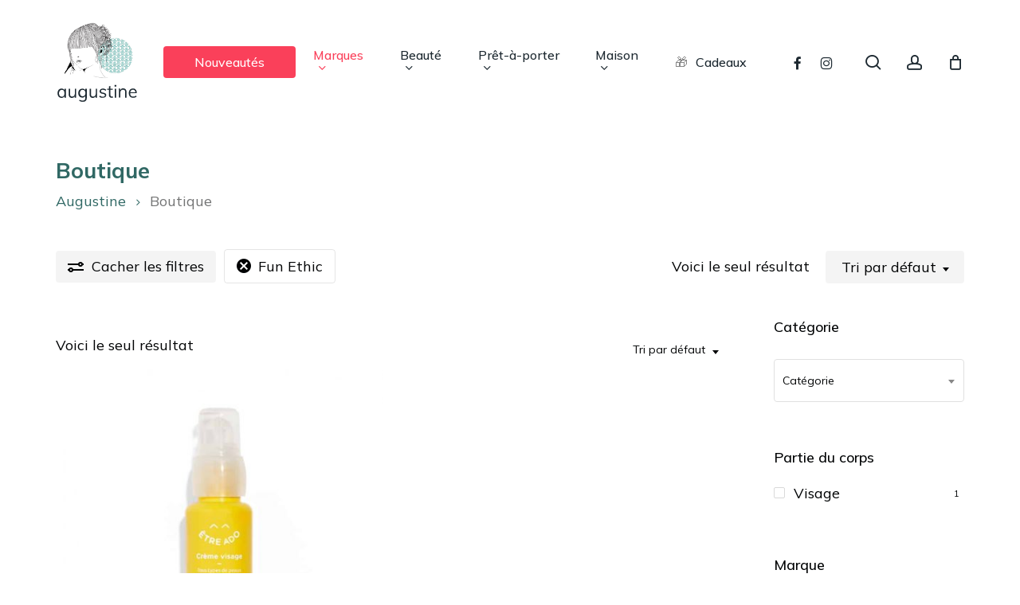

--- FILE ---
content_type: text/html; charset=UTF-8
request_url: https://www.augustine-bio.com/boutique/?filter_marque=fun-ethic
body_size: 29323
content:
<!doctype html>
<html lang="fr-FR" class="no-js">
<head>
	<meta charset="UTF-8">
	<meta name="viewport" content="width=device-width, initial-scale=1, maximum-scale=5" /><!-- Google Tag Manager -->
<script>(function(w,d,s,l,i){w[l]=w[l]||[];w[l].push({'gtm.start':
new Date().getTime(),event:'gtm.js'});var f=d.getElementsByTagName(s)[0],
j=d.createElement(s),dl=l!='dataLayer'?'&l='+l:'';j.async=true;j.src=
'https://www.googletagmanager.com/gtm.js?id='+i+dl;f.parentNode.insertBefore(j,f);
})(window,document,'script','dataLayer','GTM-WH2ZCM3D');</script>
<!-- End Google Tag Manager --><meta name='robots' content='index, follow, max-image-preview:large, max-snippet:-1, max-video-preview:-1' />

	<!-- This site is optimized with the Yoast SEO plugin v26.5 - https://yoast.com/wordpress/plugins/seo/ -->
	<title>Acheter Produits Cosmétiques Bio - Boutique en ligne Augustine</title>
	<meta name="description" content="Visitez la boutique en ligne d&#039;Augustine et trouvez les meilleurs produits cosmétiques naturelles, bio, zéro-déchets, fabriqués en France." />
	<link rel="canonical" href="https://www.augustine-bio.com/boutique/" />
	<meta property="og:locale" content="fr_FR" />
	<meta property="og:type" content="article" />
	<meta property="og:title" content="Acheter Produits Cosmétiques Bio - Boutique en ligne Augustine" />
	<meta property="og:description" content="Visitez la boutique en ligne d&#039;Augustine et trouvez les meilleurs produits cosmétiques naturelles, bio, zéro-déchets, fabriqués en France." />
	<meta property="og:url" content="https://www.augustine-bio.com/boutique/" />
	<meta property="og:site_name" content="Augustine" />
	<meta property="article:publisher" content="https://www.facebook.com/augustinebiocosmethik/" />
	<meta property="article:modified_time" content="2021-08-31T05:34:04+00:00" />
	<meta name="twitter:card" content="summary_large_image" />
	<script type="application/ld+json" class="yoast-schema-graph">{"@context":"https://schema.org","@graph":[{"@type":"WebPage","@id":"https://www.augustine-bio.com/boutique/","url":"https://www.augustine-bio.com/boutique/","name":"Acheter Produits Cosmétiques Bio - Boutique en ligne Augustine","isPartOf":{"@id":"https://www.augustine-bio.com/#website"},"primaryImageOfPage":{"@id":"https://www.augustine-bio.com/boutique/#primaryimage"},"image":{"@id":"https://www.augustine-bio.com/boutique/#primaryimage"},"thumbnailUrl":"https://www.augustine-bio.com/wp-content/uploads/2021/03/creme-visage-1-1.jpg","datePublished":"2019-04-10T13:28:20+00:00","dateModified":"2021-08-31T05:34:04+00:00","description":"Visitez la boutique en ligne d'Augustine et trouvez les meilleurs produits cosmétiques naturelles, bio, zéro-déchets, fabriqués en France.","breadcrumb":{"@id":"https://www.augustine-bio.com/boutique/#breadcrumb"},"inLanguage":"fr-FR","potentialAction":[{"@type":"ReadAction","target":["https://www.augustine-bio.com/boutique/"]}]},{"@type":"ImageObject","inLanguage":"fr-FR","@id":"https://www.augustine-bio.com/boutique/#primaryimage","url":"https://www.augustine-bio.com/wp-content/uploads/2021/03/creme-visage-1-1.jpg","contentUrl":"https://www.augustine-bio.com/wp-content/uploads/2021/03/creme-visage-1-1.jpg","width":917,"height":917},{"@type":"BreadcrumbList","@id":"https://www.augustine-bio.com/boutique/#breadcrumb","itemListElement":[{"@type":"ListItem","position":1,"name":"Augustine","item":"https://www.augustine-bio.com/"},{"@type":"ListItem","position":2,"name":"Boutique"}]},{"@type":"WebSite","@id":"https://www.augustine-bio.com/#website","url":"https://www.augustine-bio.com/","name":"Augustine","description":"","publisher":{"@id":"https://www.augustine-bio.com/#organization"},"potentialAction":[{"@type":"SearchAction","target":{"@type":"EntryPoint","urlTemplate":"https://www.augustine-bio.com/?s={search_term_string}"},"query-input":{"@type":"PropertyValueSpecification","valueRequired":true,"valueName":"search_term_string"}}],"inLanguage":"fr-FR"},{"@type":"Organization","@id":"https://www.augustine-bio.com/#organization","name":"Augustine","url":"https://www.augustine-bio.com/","logo":{"@type":"ImageObject","inLanguage":"fr-FR","@id":"https://www.augustine-bio.com/#/schema/logo/image/","url":"https://www.augustine-bio.com/wp-content/uploads/2020/10/logo-retina-augustine.png","contentUrl":"https://www.augustine-bio.com/wp-content/uploads/2020/10/logo-retina-augustine.png","width":275,"height":300,"caption":"Augustine"},"image":{"@id":"https://www.augustine-bio.com/#/schema/logo/image/"},"sameAs":["https://www.facebook.com/augustinebiocosmethik/","https://www.instagram.com/augustine_cosm.ethik.francaise/"]}]}</script>
	<!-- / Yoast SEO plugin. -->


<link rel='dns-prefetch' href='//www.googletagmanager.com' />
<link rel='dns-prefetch' href='//www.augustine-bio.com' />
<link rel='dns-prefetch' href='//fonts.googleapis.com' />
<link href='https://fonts.gstatic.com' crossorigin rel='preconnect' />
<style id='wp-img-auto-sizes-contain-inline-css' type='text/css'>
img:is([sizes=auto i],[sizes^="auto," i]){contain-intrinsic-size:3000px 1500px}
/*# sourceURL=wp-img-auto-sizes-contain-inline-css */
</style>
<style id='wp-emoji-styles-inline-css' type='text/css'>

	img.wp-smiley, img.emoji {
		display: inline !important;
		border: none !important;
		box-shadow: none !important;
		height: 1em !important;
		width: 1em !important;
		margin: 0 0.07em !important;
		vertical-align: -0.1em !important;
		background: none !important;
		padding: 0 !important;
	}
/*# sourceURL=wp-emoji-styles-inline-css */
</style>
<style id='wp-block-library-inline-css' type='text/css'>
:root{--wp-block-synced-color:#7a00df;--wp-block-synced-color--rgb:122,0,223;--wp-bound-block-color:var(--wp-block-synced-color);--wp-editor-canvas-background:#ddd;--wp-admin-theme-color:#007cba;--wp-admin-theme-color--rgb:0,124,186;--wp-admin-theme-color-darker-10:#006ba1;--wp-admin-theme-color-darker-10--rgb:0,107,160.5;--wp-admin-theme-color-darker-20:#005a87;--wp-admin-theme-color-darker-20--rgb:0,90,135;--wp-admin-border-width-focus:2px}@media (min-resolution:192dpi){:root{--wp-admin-border-width-focus:1.5px}}.wp-element-button{cursor:pointer}:root .has-very-light-gray-background-color{background-color:#eee}:root .has-very-dark-gray-background-color{background-color:#313131}:root .has-very-light-gray-color{color:#eee}:root .has-very-dark-gray-color{color:#313131}:root .has-vivid-green-cyan-to-vivid-cyan-blue-gradient-background{background:linear-gradient(135deg,#00d084,#0693e3)}:root .has-purple-crush-gradient-background{background:linear-gradient(135deg,#34e2e4,#4721fb 50%,#ab1dfe)}:root .has-hazy-dawn-gradient-background{background:linear-gradient(135deg,#faaca8,#dad0ec)}:root .has-subdued-olive-gradient-background{background:linear-gradient(135deg,#fafae1,#67a671)}:root .has-atomic-cream-gradient-background{background:linear-gradient(135deg,#fdd79a,#004a59)}:root .has-nightshade-gradient-background{background:linear-gradient(135deg,#330968,#31cdcf)}:root .has-midnight-gradient-background{background:linear-gradient(135deg,#020381,#2874fc)}:root{--wp--preset--font-size--normal:16px;--wp--preset--font-size--huge:42px}.has-regular-font-size{font-size:1em}.has-larger-font-size{font-size:2.625em}.has-normal-font-size{font-size:var(--wp--preset--font-size--normal)}.has-huge-font-size{font-size:var(--wp--preset--font-size--huge)}.has-text-align-center{text-align:center}.has-text-align-left{text-align:left}.has-text-align-right{text-align:right}.has-fit-text{white-space:nowrap!important}#end-resizable-editor-section{display:none}.aligncenter{clear:both}.items-justified-left{justify-content:flex-start}.items-justified-center{justify-content:center}.items-justified-right{justify-content:flex-end}.items-justified-space-between{justify-content:space-between}.screen-reader-text{border:0;clip-path:inset(50%);height:1px;margin:-1px;overflow:hidden;padding:0;position:absolute;width:1px;word-wrap:normal!important}.screen-reader-text:focus{background-color:#ddd;clip-path:none;color:#444;display:block;font-size:1em;height:auto;left:5px;line-height:normal;padding:15px 23px 14px;text-decoration:none;top:5px;width:auto;z-index:100000}html :where(.has-border-color){border-style:solid}html :where([style*=border-top-color]){border-top-style:solid}html :where([style*=border-right-color]){border-right-style:solid}html :where([style*=border-bottom-color]){border-bottom-style:solid}html :where([style*=border-left-color]){border-left-style:solid}html :where([style*=border-width]){border-style:solid}html :where([style*=border-top-width]){border-top-style:solid}html :where([style*=border-right-width]){border-right-style:solid}html :where([style*=border-bottom-width]){border-bottom-style:solid}html :where([style*=border-left-width]){border-left-style:solid}html :where(img[class*=wp-image-]){height:auto;max-width:100%}:where(figure){margin:0 0 1em}html :where(.is-position-sticky){--wp-admin--admin-bar--position-offset:var(--wp-admin--admin-bar--height,0px)}@media screen and (max-width:600px){html :where(.is-position-sticky){--wp-admin--admin-bar--position-offset:0px}}

/*# sourceURL=wp-block-library-inline-css */
</style><link rel='stylesheet' id='wc-blocks-style-css' href='https://www.augustine-bio.com/wp-content/plugins/woocommerce/assets/client/blocks/wc-blocks.css?ver=wc-10.4.3' type='text/css' media='all' />
<style id='global-styles-inline-css' type='text/css'>
:root{--wp--preset--aspect-ratio--square: 1;--wp--preset--aspect-ratio--4-3: 4/3;--wp--preset--aspect-ratio--3-4: 3/4;--wp--preset--aspect-ratio--3-2: 3/2;--wp--preset--aspect-ratio--2-3: 2/3;--wp--preset--aspect-ratio--16-9: 16/9;--wp--preset--aspect-ratio--9-16: 9/16;--wp--preset--color--black: #000000;--wp--preset--color--cyan-bluish-gray: #abb8c3;--wp--preset--color--white: #ffffff;--wp--preset--color--pale-pink: #f78da7;--wp--preset--color--vivid-red: #cf2e2e;--wp--preset--color--luminous-vivid-orange: #ff6900;--wp--preset--color--luminous-vivid-amber: #fcb900;--wp--preset--color--light-green-cyan: #7bdcb5;--wp--preset--color--vivid-green-cyan: #00d084;--wp--preset--color--pale-cyan-blue: #8ed1fc;--wp--preset--color--vivid-cyan-blue: #0693e3;--wp--preset--color--vivid-purple: #9b51e0;--wp--preset--gradient--vivid-cyan-blue-to-vivid-purple: linear-gradient(135deg,rgb(6,147,227) 0%,rgb(155,81,224) 100%);--wp--preset--gradient--light-green-cyan-to-vivid-green-cyan: linear-gradient(135deg,rgb(122,220,180) 0%,rgb(0,208,130) 100%);--wp--preset--gradient--luminous-vivid-amber-to-luminous-vivid-orange: linear-gradient(135deg,rgb(252,185,0) 0%,rgb(255,105,0) 100%);--wp--preset--gradient--luminous-vivid-orange-to-vivid-red: linear-gradient(135deg,rgb(255,105,0) 0%,rgb(207,46,46) 100%);--wp--preset--gradient--very-light-gray-to-cyan-bluish-gray: linear-gradient(135deg,rgb(238,238,238) 0%,rgb(169,184,195) 100%);--wp--preset--gradient--cool-to-warm-spectrum: linear-gradient(135deg,rgb(74,234,220) 0%,rgb(151,120,209) 20%,rgb(207,42,186) 40%,rgb(238,44,130) 60%,rgb(251,105,98) 80%,rgb(254,248,76) 100%);--wp--preset--gradient--blush-light-purple: linear-gradient(135deg,rgb(255,206,236) 0%,rgb(152,150,240) 100%);--wp--preset--gradient--blush-bordeaux: linear-gradient(135deg,rgb(254,205,165) 0%,rgb(254,45,45) 50%,rgb(107,0,62) 100%);--wp--preset--gradient--luminous-dusk: linear-gradient(135deg,rgb(255,203,112) 0%,rgb(199,81,192) 50%,rgb(65,88,208) 100%);--wp--preset--gradient--pale-ocean: linear-gradient(135deg,rgb(255,245,203) 0%,rgb(182,227,212) 50%,rgb(51,167,181) 100%);--wp--preset--gradient--electric-grass: linear-gradient(135deg,rgb(202,248,128) 0%,rgb(113,206,126) 100%);--wp--preset--gradient--midnight: linear-gradient(135deg,rgb(2,3,129) 0%,rgb(40,116,252) 100%);--wp--preset--font-size--small: 13px;--wp--preset--font-size--medium: 20px;--wp--preset--font-size--large: 36px;--wp--preset--font-size--x-large: 42px;--wp--preset--spacing--20: 0.44rem;--wp--preset--spacing--30: 0.67rem;--wp--preset--spacing--40: 1rem;--wp--preset--spacing--50: 1.5rem;--wp--preset--spacing--60: 2.25rem;--wp--preset--spacing--70: 3.38rem;--wp--preset--spacing--80: 5.06rem;--wp--preset--shadow--natural: 6px 6px 9px rgba(0, 0, 0, 0.2);--wp--preset--shadow--deep: 12px 12px 50px rgba(0, 0, 0, 0.4);--wp--preset--shadow--sharp: 6px 6px 0px rgba(0, 0, 0, 0.2);--wp--preset--shadow--outlined: 6px 6px 0px -3px rgb(255, 255, 255), 6px 6px rgb(0, 0, 0);--wp--preset--shadow--crisp: 6px 6px 0px rgb(0, 0, 0);}:root { --wp--style--global--content-size: 1300px;--wp--style--global--wide-size: 1300px; }:where(body) { margin: 0; }.wp-site-blocks > .alignleft { float: left; margin-right: 2em; }.wp-site-blocks > .alignright { float: right; margin-left: 2em; }.wp-site-blocks > .aligncenter { justify-content: center; margin-left: auto; margin-right: auto; }:where(.is-layout-flex){gap: 0.5em;}:where(.is-layout-grid){gap: 0.5em;}.is-layout-flow > .alignleft{float: left;margin-inline-start: 0;margin-inline-end: 2em;}.is-layout-flow > .alignright{float: right;margin-inline-start: 2em;margin-inline-end: 0;}.is-layout-flow > .aligncenter{margin-left: auto !important;margin-right: auto !important;}.is-layout-constrained > .alignleft{float: left;margin-inline-start: 0;margin-inline-end: 2em;}.is-layout-constrained > .alignright{float: right;margin-inline-start: 2em;margin-inline-end: 0;}.is-layout-constrained > .aligncenter{margin-left: auto !important;margin-right: auto !important;}.is-layout-constrained > :where(:not(.alignleft):not(.alignright):not(.alignfull)){max-width: var(--wp--style--global--content-size);margin-left: auto !important;margin-right: auto !important;}.is-layout-constrained > .alignwide{max-width: var(--wp--style--global--wide-size);}body .is-layout-flex{display: flex;}.is-layout-flex{flex-wrap: wrap;align-items: center;}.is-layout-flex > :is(*, div){margin: 0;}body .is-layout-grid{display: grid;}.is-layout-grid > :is(*, div){margin: 0;}body{padding-top: 0px;padding-right: 0px;padding-bottom: 0px;padding-left: 0px;}:root :where(.wp-element-button, .wp-block-button__link){background-color: #32373c;border-width: 0;color: #fff;font-family: inherit;font-size: inherit;font-style: inherit;font-weight: inherit;letter-spacing: inherit;line-height: inherit;padding-top: calc(0.667em + 2px);padding-right: calc(1.333em + 2px);padding-bottom: calc(0.667em + 2px);padding-left: calc(1.333em + 2px);text-decoration: none;text-transform: inherit;}.has-black-color{color: var(--wp--preset--color--black) !important;}.has-cyan-bluish-gray-color{color: var(--wp--preset--color--cyan-bluish-gray) !important;}.has-white-color{color: var(--wp--preset--color--white) !important;}.has-pale-pink-color{color: var(--wp--preset--color--pale-pink) !important;}.has-vivid-red-color{color: var(--wp--preset--color--vivid-red) !important;}.has-luminous-vivid-orange-color{color: var(--wp--preset--color--luminous-vivid-orange) !important;}.has-luminous-vivid-amber-color{color: var(--wp--preset--color--luminous-vivid-amber) !important;}.has-light-green-cyan-color{color: var(--wp--preset--color--light-green-cyan) !important;}.has-vivid-green-cyan-color{color: var(--wp--preset--color--vivid-green-cyan) !important;}.has-pale-cyan-blue-color{color: var(--wp--preset--color--pale-cyan-blue) !important;}.has-vivid-cyan-blue-color{color: var(--wp--preset--color--vivid-cyan-blue) !important;}.has-vivid-purple-color{color: var(--wp--preset--color--vivid-purple) !important;}.has-black-background-color{background-color: var(--wp--preset--color--black) !important;}.has-cyan-bluish-gray-background-color{background-color: var(--wp--preset--color--cyan-bluish-gray) !important;}.has-white-background-color{background-color: var(--wp--preset--color--white) !important;}.has-pale-pink-background-color{background-color: var(--wp--preset--color--pale-pink) !important;}.has-vivid-red-background-color{background-color: var(--wp--preset--color--vivid-red) !important;}.has-luminous-vivid-orange-background-color{background-color: var(--wp--preset--color--luminous-vivid-orange) !important;}.has-luminous-vivid-amber-background-color{background-color: var(--wp--preset--color--luminous-vivid-amber) !important;}.has-light-green-cyan-background-color{background-color: var(--wp--preset--color--light-green-cyan) !important;}.has-vivid-green-cyan-background-color{background-color: var(--wp--preset--color--vivid-green-cyan) !important;}.has-pale-cyan-blue-background-color{background-color: var(--wp--preset--color--pale-cyan-blue) !important;}.has-vivid-cyan-blue-background-color{background-color: var(--wp--preset--color--vivid-cyan-blue) !important;}.has-vivid-purple-background-color{background-color: var(--wp--preset--color--vivid-purple) !important;}.has-black-border-color{border-color: var(--wp--preset--color--black) !important;}.has-cyan-bluish-gray-border-color{border-color: var(--wp--preset--color--cyan-bluish-gray) !important;}.has-white-border-color{border-color: var(--wp--preset--color--white) !important;}.has-pale-pink-border-color{border-color: var(--wp--preset--color--pale-pink) !important;}.has-vivid-red-border-color{border-color: var(--wp--preset--color--vivid-red) !important;}.has-luminous-vivid-orange-border-color{border-color: var(--wp--preset--color--luminous-vivid-orange) !important;}.has-luminous-vivid-amber-border-color{border-color: var(--wp--preset--color--luminous-vivid-amber) !important;}.has-light-green-cyan-border-color{border-color: var(--wp--preset--color--light-green-cyan) !important;}.has-vivid-green-cyan-border-color{border-color: var(--wp--preset--color--vivid-green-cyan) !important;}.has-pale-cyan-blue-border-color{border-color: var(--wp--preset--color--pale-cyan-blue) !important;}.has-vivid-cyan-blue-border-color{border-color: var(--wp--preset--color--vivid-cyan-blue) !important;}.has-vivid-purple-border-color{border-color: var(--wp--preset--color--vivid-purple) !important;}.has-vivid-cyan-blue-to-vivid-purple-gradient-background{background: var(--wp--preset--gradient--vivid-cyan-blue-to-vivid-purple) !important;}.has-light-green-cyan-to-vivid-green-cyan-gradient-background{background: var(--wp--preset--gradient--light-green-cyan-to-vivid-green-cyan) !important;}.has-luminous-vivid-amber-to-luminous-vivid-orange-gradient-background{background: var(--wp--preset--gradient--luminous-vivid-amber-to-luminous-vivid-orange) !important;}.has-luminous-vivid-orange-to-vivid-red-gradient-background{background: var(--wp--preset--gradient--luminous-vivid-orange-to-vivid-red) !important;}.has-very-light-gray-to-cyan-bluish-gray-gradient-background{background: var(--wp--preset--gradient--very-light-gray-to-cyan-bluish-gray) !important;}.has-cool-to-warm-spectrum-gradient-background{background: var(--wp--preset--gradient--cool-to-warm-spectrum) !important;}.has-blush-light-purple-gradient-background{background: var(--wp--preset--gradient--blush-light-purple) !important;}.has-blush-bordeaux-gradient-background{background: var(--wp--preset--gradient--blush-bordeaux) !important;}.has-luminous-dusk-gradient-background{background: var(--wp--preset--gradient--luminous-dusk) !important;}.has-pale-ocean-gradient-background{background: var(--wp--preset--gradient--pale-ocean) !important;}.has-electric-grass-gradient-background{background: var(--wp--preset--gradient--electric-grass) !important;}.has-midnight-gradient-background{background: var(--wp--preset--gradient--midnight) !important;}.has-small-font-size{font-size: var(--wp--preset--font-size--small) !important;}.has-medium-font-size{font-size: var(--wp--preset--font-size--medium) !important;}.has-large-font-size{font-size: var(--wp--preset--font-size--large) !important;}.has-x-large-font-size{font-size: var(--wp--preset--font-size--x-large) !important;}
/*# sourceURL=global-styles-inline-css */
</style>

<link rel='stylesheet' id='woocommerce-layout-css' href='https://www.augustine-bio.com/wp-content/plugins/woocommerce/assets/css/woocommerce-layout.css?ver=10.4.3' type='text/css' media='all' />
<link rel='stylesheet' id='woocommerce-smallscreen-css' href='https://www.augustine-bio.com/wp-content/plugins/woocommerce/assets/css/woocommerce-smallscreen.css?ver=10.4.3' type='text/css' media='only screen and (max-width: 768px)' />
<link rel='stylesheet' id='woocommerce-general-css' href='https://www.augustine-bio.com/wp-content/plugins/woocommerce/assets/css/woocommerce.css?ver=10.4.3' type='text/css' media='all' />
<style id='woocommerce-inline-inline-css' type='text/css'>
.woocommerce form .form-row .required { visibility: visible; }
/*# sourceURL=woocommerce-inline-inline-css */
</style>
<link rel='stylesheet' id='font-awesome-css' href='https://www.augustine-bio.com/wp-content/themes/salient/css/font-awesome-legacy.min.css?ver=4.7.1' type='text/css' media='all' />
<link rel='stylesheet' id='parent-style-css' href='https://www.augustine-bio.com/wp-content/themes/salient/style.css?ver=17.0.5' type='text/css' media='all' />
<link rel='stylesheet' id='salient-grid-system-css' href='https://www.augustine-bio.com/wp-content/themes/salient/css/build/grid-system.css?ver=17.0.5' type='text/css' media='all' />
<link rel='stylesheet' id='main-styles-css' href='https://www.augustine-bio.com/wp-content/themes/salient/css/build/style.css?ver=17.0.5' type='text/css' media='all' />
<link rel='stylesheet' id='nectar-cf7-css' href='https://www.augustine-bio.com/wp-content/themes/salient/css/build/third-party/cf7.css?ver=17.0.5' type='text/css' media='all' />
<link rel='stylesheet' id='nectar_default_font_open_sans-css' href='https://fonts.googleapis.com/css?family=Open+Sans%3A300%2C400%2C600%2C700&#038;subset=latin%2Clatin-ext' type='text/css' media='all' />
<link rel='stylesheet' id='nectar-blog-auto-masonry-meta-overlaid-spaced-css' href='https://www.augustine-bio.com/wp-content/themes/salient/css/build/blog/auto-masonry-meta-overlaid-spaced.css?ver=17.0.5' type='text/css' media='all' />
<link rel='stylesheet' id='responsive-css' href='https://www.augustine-bio.com/wp-content/themes/salient/css/build/responsive.css?ver=17.0.5' type='text/css' media='all' />
<link rel='stylesheet' id='nectar-product-style-minimal-css' href='https://www.augustine-bio.com/wp-content/themes/salient/css/build/third-party/woocommerce/product-style-minimal.css?ver=17.0.5' type='text/css' media='all' />
<link rel='stylesheet' id='woocommerce-css' href='https://www.augustine-bio.com/wp-content/themes/salient/css/build/woocommerce.css?ver=17.0.5' type='text/css' media='all' />
<link rel='stylesheet' id='select2-css' href='https://www.augustine-bio.com/wp-content/plugins/woocommerce/assets/css/select2.css?ver=10.4.3' type='text/css' media='all' />
<link rel='stylesheet' id='skin-material-css' href='https://www.augustine-bio.com/wp-content/themes/salient/css/build/skin-material.css?ver=17.0.5' type='text/css' media='all' />
<link rel='stylesheet' id='salient-wp-menu-dynamic-css' href='https://www.augustine-bio.com/wp-content/uploads/salient/menu-dynamic.css?ver=85639' type='text/css' media='all' />
<link rel='stylesheet' id='dynamic-css-css' href='https://www.augustine-bio.com/wp-content/themes/salient/css/salient-dynamic-styles.css?ver=14128' type='text/css' media='all' />
<style id='dynamic-css-inline-css' type='text/css'>
#header-space{background-color:#ffffff}@media only screen and (min-width:1000px){body #ajax-content-wrap.no-scroll{min-height:calc(100vh - 156px);height:calc(100vh - 156px)!important;}}@media only screen and (min-width:1000px){#page-header-wrap.fullscreen-header,#page-header-wrap.fullscreen-header #page-header-bg,html:not(.nectar-box-roll-loaded) .nectar-box-roll > #page-header-bg.fullscreen-header,.nectar_fullscreen_zoom_recent_projects,#nectar_fullscreen_rows:not(.afterLoaded) > div{height:calc(100vh - 155px);}.wpb_row.vc_row-o-full-height.top-level,.wpb_row.vc_row-o-full-height.top-level > .col.span_12{min-height:calc(100vh - 155px);}html:not(.nectar-box-roll-loaded) .nectar-box-roll > #page-header-bg.fullscreen-header{top:156px;}.nectar-slider-wrap[data-fullscreen="true"]:not(.loaded),.nectar-slider-wrap[data-fullscreen="true"]:not(.loaded) .swiper-container{height:calc(100vh - 154px)!important;}.admin-bar .nectar-slider-wrap[data-fullscreen="true"]:not(.loaded),.admin-bar .nectar-slider-wrap[data-fullscreen="true"]:not(.loaded) .swiper-container{height:calc(100vh - 154px - 32px)!important;}}.admin-bar[class*="page-template-template-no-header"] .wpb_row.vc_row-o-full-height.top-level,.admin-bar[class*="page-template-template-no-header"] .wpb_row.vc_row-o-full-height.top-level > .col.span_12{min-height:calc(100vh - 32px);}body[class*="page-template-template-no-header"] .wpb_row.vc_row-o-full-height.top-level,body[class*="page-template-template-no-header"] .wpb_row.vc_row-o-full-height.top-level > .col.span_12{min-height:100vh;}@media only screen and (max-width:999px){.using-mobile-browser #nectar_fullscreen_rows:not(.afterLoaded):not([data-mobile-disable="on"]) > div{height:calc(100vh - 141px);}.using-mobile-browser .wpb_row.vc_row-o-full-height.top-level,.using-mobile-browser .wpb_row.vc_row-o-full-height.top-level > .col.span_12,[data-permanent-transparent="1"].using-mobile-browser .wpb_row.vc_row-o-full-height.top-level,[data-permanent-transparent="1"].using-mobile-browser .wpb_row.vc_row-o-full-height.top-level > .col.span_12{min-height:calc(100vh - 141px);}html:not(.nectar-box-roll-loaded) .nectar-box-roll > #page-header-bg.fullscreen-header,.nectar_fullscreen_zoom_recent_projects,.nectar-slider-wrap[data-fullscreen="true"]:not(.loaded),.nectar-slider-wrap[data-fullscreen="true"]:not(.loaded) .swiper-container,#nectar_fullscreen_rows:not(.afterLoaded):not([data-mobile-disable="on"]) > div{height:calc(100vh - 88px);}.wpb_row.vc_row-o-full-height.top-level,.wpb_row.vc_row-o-full-height.top-level > .col.span_12{min-height:calc(100vh - 88px);}body[data-transparent-header="false"] #ajax-content-wrap.no-scroll{min-height:calc(100vh - 88px);height:calc(100vh - 88px);}}.woocommerce ul.products li.product.material,.woocommerce-page ul.products li.product.material{background-color:#ffffff;}.woocommerce ul.products li.product.minimal .product-wrap,.woocommerce ul.products li.product.minimal .background-color-expand,.woocommerce-page ul.products li.product.minimal .product-wrap,.woocommerce-page ul.products li.product.minimal .background-color-expand{background-color:#ffffff;}.wpb_column.border_style_solid > .vc_column-inner,.wpb_column.border_style_solid > .n-sticky > .vc_column-inner{border-style:solid;}@media only screen and (max-width:999px){.nectar-cta.display_tablet_inherit{display:inherit;}}@media only screen and (max-width:999px){.vc_row.top_padding_tablet_40px{padding-top:40px!important;}}@media only screen and (max-width:690px){.nectar-cta.display_phone_inherit{display:inherit;}}.screen-reader-text,.nectar-skip-to-content:not(:focus){border:0;clip:rect(1px,1px,1px,1px);clip-path:inset(50%);height:1px;margin:-1px;overflow:hidden;padding:0;position:absolute!important;width:1px;word-wrap:normal!important;}.row .col img:not([srcset]){width:auto;}.row .col img.img-with-animation.nectar-lazy:not([srcset]){width:100%;}
/*# sourceURL=dynamic-css-inline-css */
</style>
<link rel='stylesheet' id='salient-child-style-css' href='https://www.augustine-bio.com/wp-content/themes/salient-child/style.css?ver=17.0.5' type='text/css' media='all' />
<link rel='stylesheet' id='redux-google-fonts-salient_redux-css' href='https://fonts.googleapis.com/css?family=Muli%3A500%2C400%2C700%2C400italic%7CMulish%3A400%2C700%2C500&#038;subset=latin-ext&#038;ver=6.9' type='text/css' media='all' />
<link rel='stylesheet' id='iii-salient-css' href='https://www.augustine-bio.com/wp-content/plugins/siiimple/assets/css/salient-front-office.css?ver=6.9' type='text/css' media='all' />
<script type="text/template" id="tmpl-variation-template">
	<div class="woocommerce-variation-description">{{{ data.variation.variation_description }}}</div>
	<div class="woocommerce-variation-price">{{{ data.variation.price_html }}}</div>
	<div class="woocommerce-variation-availability">{{{ data.variation.availability_html }}}</div>
</script>
<script type="text/template" id="tmpl-unavailable-variation-template">
	<p role="alert">Désolé, ce produit n&rsquo;est pas disponible. Veuillez choisir une combinaison différente.</p>
</script>
<script type="text/javascript" id="woocommerce-google-analytics-integration-gtag-js-after">
/* <![CDATA[ */
/* Google Analytics for WooCommerce (gtag.js) */
					window.dataLayer = window.dataLayer || [];
					function gtag(){dataLayer.push(arguments);}
					// Set up default consent state.
					for ( const mode of [{"analytics_storage":"denied","ad_storage":"denied","ad_user_data":"denied","ad_personalization":"denied","region":["AT","BE","BG","HR","CY","CZ","DK","EE","FI","FR","DE","GR","HU","IS","IE","IT","LV","LI","LT","LU","MT","NL","NO","PL","PT","RO","SK","SI","ES","SE","GB","CH"]}] || [] ) {
						gtag( "consent", "default", { "wait_for_update": 500, ...mode } );
					}
					gtag("js", new Date());
					gtag("set", "developer_id.dOGY3NW", true);
					gtag("config", "G-VCWNXK2EDZ", {"track_404":true,"allow_google_signals":true,"logged_in":false,"linker":{"domains":[],"allow_incoming":false},"custom_map":{"dimension1":"logged_in"}});
//# sourceURL=woocommerce-google-analytics-integration-gtag-js-after
/* ]]> */
</script>
<script type="text/javascript" src="https://www.augustine-bio.com/wp-includes/js/jquery/jquery.min.js?ver=3.7.1" id="jquery-core-js"></script>
<script type="text/javascript" src="https://www.augustine-bio.com/wp-includes/js/jquery/jquery-migrate.min.js?ver=3.4.1" id="jquery-migrate-js"></script>
<script type="text/javascript" src="https://www.augustine-bio.com/wp-content/plugins/woocommerce/assets/js/jquery-blockui/jquery.blockUI.min.js?ver=2.7.0-wc.10.4.3" id="wc-jquery-blockui-js" defer="defer" data-wp-strategy="defer"></script>
<script type="text/javascript" id="wc-add-to-cart-js-extra">
/* <![CDATA[ */
var wc_add_to_cart_params = {"ajax_url":"/wp-admin/admin-ajax.php","wc_ajax_url":"/?wc-ajax=%%endpoint%%","i18n_view_cart":"Voir le panier","cart_url":"https://www.augustine-bio.com/panier/","is_cart":"","cart_redirect_after_add":"no"};
//# sourceURL=wc-add-to-cart-js-extra
/* ]]> */
</script>
<script type="text/javascript" src="https://www.augustine-bio.com/wp-content/plugins/woocommerce/assets/js/frontend/add-to-cart.min.js?ver=10.4.3" id="wc-add-to-cart-js" defer="defer" data-wp-strategy="defer"></script>
<script type="text/javascript" src="https://www.augustine-bio.com/wp-content/plugins/woocommerce/assets/js/js-cookie/js.cookie.min.js?ver=2.1.4-wc.10.4.3" id="wc-js-cookie-js" defer="defer" data-wp-strategy="defer"></script>
<script type="text/javascript" id="woocommerce-js-extra">
/* <![CDATA[ */
var woocommerce_params = {"ajax_url":"/wp-admin/admin-ajax.php","wc_ajax_url":"/?wc-ajax=%%endpoint%%","i18n_password_show":"Afficher le mot de passe","i18n_password_hide":"Masquer le mot de passe"};
//# sourceURL=woocommerce-js-extra
/* ]]> */
</script>
<script type="text/javascript" src="https://www.augustine-bio.com/wp-content/plugins/woocommerce/assets/js/frontend/woocommerce.min.js?ver=10.4.3" id="woocommerce-js" defer="defer" data-wp-strategy="defer"></script>
<script type="text/javascript" id="nectar-product-filters-display-js-extra">
/* <![CDATA[ */
var nectarProductFilterOptions = {"startingState":"open"};
//# sourceURL=nectar-product-filters-display-js-extra
/* ]]> */
</script>
<script type="text/javascript" src="https://www.augustine-bio.com/wp-content/themes/salient/js/build/nectar-product-filters-display.js?ver=17.0.5" id="nectar-product-filters-display-js"></script>
<script type="text/javascript" src="https://www.augustine-bio.com/wp-content/plugins/woocommerce/assets/js/select2/select2.full.min.js?ver=4.0.3-wc.10.4.3" id="wc-select2-js" defer="defer" data-wp-strategy="defer"></script>
<script type="text/javascript" src="https://www.augustine-bio.com/wp-includes/js/underscore.min.js?ver=1.13.7" id="underscore-js"></script>
<script type="text/javascript" id="wp-util-js-extra">
/* <![CDATA[ */
var _wpUtilSettings = {"ajax":{"url":"/wp-admin/admin-ajax.php"}};
//# sourceURL=wp-util-js-extra
/* ]]> */
</script>
<script type="text/javascript" src="https://www.augustine-bio.com/wp-includes/js/wp-util.min.js?ver=6.9" id="wp-util-js"></script>
<script type="text/javascript" id="wc-add-to-cart-variation-js-extra">
/* <![CDATA[ */
var wc_add_to_cart_variation_params = {"wc_ajax_url":"/?wc-ajax=%%endpoint%%","i18n_no_matching_variations_text":"D\u00e9sol\u00e9, aucun produit ne r\u00e9pond \u00e0 vos crit\u00e8res. Veuillez choisir une combinaison diff\u00e9rente.","i18n_make_a_selection_text":"Veuillez s\u00e9lectionner des options du produit avant de l\u2019ajouter \u00e0 votre panier.","i18n_unavailable_text":"D\u00e9sol\u00e9, ce produit n\u2019est pas disponible. Veuillez choisir une combinaison diff\u00e9rente.","i18n_reset_alert_text":"Votre s\u00e9lection a \u00e9t\u00e9 r\u00e9initialis\u00e9e. Veuillez s\u00e9lectionner des options du produit avant de l\u2019ajouter \u00e0 votre panier."};
//# sourceURL=wc-add-to-cart-variation-js-extra
/* ]]> */
</script>
<script type="text/javascript" src="https://www.augustine-bio.com/wp-content/plugins/woocommerce/assets/js/frontend/add-to-cart-variation.min.js?ver=10.4.3" id="wc-add-to-cart-variation-js" defer="defer" data-wp-strategy="defer"></script>
<script></script><link rel="https://api.w.org/" href="https://www.augustine-bio.com/wp-json/" /><link rel="EditURI" type="application/rsd+xml" title="RSD" href="https://www.augustine-bio.com/xmlrpc.php?rsd" />
<meta name="generator" content="WordPress 6.9" />
<meta name="generator" content="WooCommerce 10.4.3" />
<!-- Google site verification - Google for WooCommerce -->
<meta name="google-site-verification" content="g3-95cFdF6Zmcn8NA7csRDihUW_m-0mqa9ieLL3bedc" />
<script type="text/javascript"> var root = document.getElementsByTagName( "html" )[0]; root.setAttribute( "class", "js" ); </script>	<noscript><style>.woocommerce-product-gallery{ opacity: 1 !important; }</style></noscript>
	<meta name="generator" content="Powered by WPBakery Page Builder - drag and drop page builder for WordPress."/>
<link rel="icon" href="https://www.augustine-bio.com/wp-content/uploads/2020/08/cropped-picto-augustine-32x32.png" sizes="32x32" />
<link rel="icon" href="https://www.augustine-bio.com/wp-content/uploads/2020/08/cropped-picto-augustine-192x192.png" sizes="192x192" />
<link rel="apple-touch-icon" href="https://www.augustine-bio.com/wp-content/uploads/2020/08/cropped-picto-augustine-180x180.png" />
<meta name="msapplication-TileImage" content="https://www.augustine-bio.com/wp-content/uploads/2020/08/cropped-picto-augustine-270x270.png" />
<noscript><style> .wpb_animate_when_almost_visible { opacity: 1; }</style></noscript><link rel='stylesheet' id='js_composer_front-css' href='https://www.augustine-bio.com/wp-content/themes/salient/css/build/plugins/js_composer.css?ver=17.0.5' type='text/css' media='all' />
<link data-pagespeed-no-defer data-nowprocket data-wpacu-skip data-no-optimize data-noptimize rel='stylesheet' id='main-styles-non-critical-css' href='https://www.augustine-bio.com/wp-content/themes/salient/css/build/style-non-critical.css?ver=17.0.5' type='text/css' media='all' />
<link data-pagespeed-no-defer data-nowprocket data-wpacu-skip data-no-optimize data-noptimize rel='stylesheet' id='nectar-woocommerce-non-critical-css' href='https://www.augustine-bio.com/wp-content/themes/salient/css/build/third-party/woocommerce/woocommerce-non-critical.css?ver=17.0.5' type='text/css' media='all' />
<link data-pagespeed-no-defer data-nowprocket data-wpacu-skip data-no-optimize data-noptimize rel='stylesheet' id='fancyBox-css' href='https://www.augustine-bio.com/wp-content/themes/salient/css/build/plugins/jquery.fancybox.css?ver=3.3.1' type='text/css' media='all' />
<link data-pagespeed-no-defer data-nowprocket data-wpacu-skip data-no-optimize data-noptimize rel='stylesheet' id='nectar-ocm-core-css' href='https://www.augustine-bio.com/wp-content/themes/salient/css/build/off-canvas/core.css?ver=17.0.5' type='text/css' media='all' />
<link data-pagespeed-no-defer data-nowprocket data-wpacu-skip data-no-optimize data-noptimize rel='stylesheet' id='nectar-ocm-slide-out-right-material-css' href='https://www.augustine-bio.com/wp-content/themes/salient/css/build/off-canvas/slide-out-right-material.css?ver=17.0.5' type='text/css' media='all' />
<link data-pagespeed-no-defer data-nowprocket data-wpacu-skip data-no-optimize data-noptimize rel='stylesheet' id='nectar-ocm-slide-out-right-hover-css' href='https://www.augustine-bio.com/wp-content/themes/salient/css/build/off-canvas/slide-out-right-hover.css?ver=17.0.5' type='text/css' media='all' />
</head><body class="archive post-type-archive post-type-archive-product wp-theme-salient wp-child-theme-salient-child theme-salient woocommerce-shop woocommerce woocommerce-page woocommerce-no-js material wpb-js-composer js-comp-ver-7.8.1 vc_responsive" data-footer-reveal="false" data-footer-reveal-shadow="none" data-header-format="default" data-body-border="off" data-boxed-style="" data-header-breakpoint="1080" data-dropdown-style="minimal" data-cae="easeOutQuart" data-cad="1500" data-megamenu-width="contained" data-aie="none" data-ls="fancybox" data-apte="standard" data-hhun="0" data-fancy-form-rcs="1" data-form-style="default" data-form-submit="regular" data-is="minimal" data-button-style="slightly_rounded" data-user-account-button="true" data-flex-cols="true" data-col-gap="default" data-header-inherit-rc="false" data-header-search="true" data-animated-anchors="true" data-ajax-transitions="false" data-full-width-header="false" data-slide-out-widget-area="true" data-slide-out-widget-area-style="slide-out-from-right" data-user-set-ocm="off" data-loading-animation="none" data-bg-header="false" data-responsive="1" data-ext-responsive="true" data-ext-padding="70" data-header-resize="0" data-header-color="custom" data-cart="true" data-remove-m-parallax="" data-remove-m-video-bgs="" data-m-animate="1" data-force-header-trans-color="light" data-smooth-scrolling="0" data-permanent-transparent="false" >
	
	<script type="text/javascript">
	 (function(window, document) {

		 if(navigator.userAgent.match(/(Android|iPod|iPhone|iPad|BlackBerry|IEMobile|Opera Mini)/)) {
			 document.body.className += " using-mobile-browser mobile ";
		 }
		 if(navigator.userAgent.match(/Mac/) && navigator.maxTouchPoints && navigator.maxTouchPoints > 2) {
			document.body.className += " using-ios-device ";
		}

		 if( !("ontouchstart" in window) ) {

			 var body = document.querySelector("body");
			 var winW = window.innerWidth;
			 var bodyW = body.clientWidth;

			 if (winW > bodyW + 4) {
				 body.setAttribute("style", "--scroll-bar-w: " + (winW - bodyW - 4) + "px");
			 } else {
				 body.setAttribute("style", "--scroll-bar-w: 0px");
			 }
		 }

	 })(window, document);
   </script><!-- Google Tag Manager (noscript) -->
        <noscript><iframe src="https://www.googletagmanager.com/ns.html?id=GTM-WH2ZCM3D"
        height="0" width="0" style="display:none;visibility:hidden"></iframe></noscript>
        <!-- End Google Tag Manager (noscript) --><a href="#ajax-content-wrap" class="nectar-skip-to-content">Skip to main content</a><div class="ocm-effect-wrap"><div class="ocm-effect-wrap-inner">	
	<div id="header-space"  data-header-mobile-fixed='1'></div> 
	
		<div id="header-outer" data-has-menu="true" data-has-buttons="yes" data-header-button_style="shadow_hover_scale" data-using-pr-menu="false" data-mobile-fixed="1" data-ptnm="false" data-lhe="default" data-user-set-bg="#ffffff" data-format="default" data-permanent-transparent="false" data-megamenu-rt="0" data-remove-fixed="0" data-header-resize="0" data-cart="true" data-transparency-option="" data-box-shadow="small" data-shrink-num="6" data-using-secondary="0" data-using-logo="1" data-logo-height="100" data-m-logo-height="65" data-padding="28" data-full-width="false" data-condense="false" >
		
<div id="search-outer" class="nectar">
	<div id="search">
		<div class="container">
			 <div id="search-box">
				 <div class="inner-wrap">
					 <div class="col span_12">
						  <form role="search" action="https://www.augustine-bio.com/" method="GET">
														 <input type="text" name="s" id="s" value="" aria-label="Recherche" placeholder="Recherche" />
							 
						<span>Appuyez sur Entrée pour rechercher ou Echap pour fermer</span>
						<input type="hidden" name="post_type" value="product">						</form>
					</div><!--/span_12-->
				</div><!--/inner-wrap-->
			 </div><!--/search-box-->
			 <div id="close"><a href="#"><span class="screen-reader-text">Fermer la recherche</span>
				<span class="close-wrap"> <span class="close-line close-line1"></span> <span class="close-line close-line2"></span> </span>				 </a></div>
		 </div><!--/container-->
	</div><!--/search-->
</div><!--/search-outer-->

<header id="top">
	<div class="container">
		<div class="row">
			<div class="col span_3">
								<a id="logo" href="https://www.augustine-bio.com" data-supplied-ml-starting-dark="false" data-supplied-ml-starting="false" data-supplied-ml="false" >
					<img class="stnd skip-lazy default-logo dark-version" width="" height="" alt="Augustine" src="https://www.augustine-bio.com/wp-content/uploads/2023/03/logo-augustine_21032023.svg" srcset="https://www.augustine-bio.com/wp-content/uploads/2023/03/logo-augustine_21032023.svg 1x, https://www.augustine-bio.com/wp-content/uploads/2023/03/logo-augustine_21032023.svg 2x" />				</a>
							</div><!--/span_3-->

			<div class="col span_9 col_last">
									<div class="nectar-mobile-only mobile-header"><div class="inner"></div></div>
									<a class="mobile-search" href="#searchbox"><span class="nectar-icon icon-salient-search" aria-hidden="true"></span><span class="screen-reader-text">recherche</span></a>
										<a class="mobile-user-account" href="https://www.augustine-bio.com/mon-compte/"><span class="normal icon-salient-m-user" aria-hidden="true"></span><span class="screen-reader-text">account</span></a>
					
						<a id="mobile-cart-link" aria-label="Panier" data-cart-style="slide_in_click" href="https://www.augustine-bio.com/panier/"><i class="icon-salient-cart"></i><div class="cart-wrap"><span>0 </span></div></a>
															<div class="slide-out-widget-area-toggle mobile-icon slide-out-from-right" data-custom-color="false" data-icon-animation="simple-transform">
						<div> <a href="#slide-out-widget-area" role="button" aria-label="Navigation Menu" aria-expanded="false" class="closed">
							<span class="screen-reader-text">Menu</span><span aria-hidden="true"> <i class="lines-button x2"> <i class="lines"></i> </i> </span>						</a></div>
					</div>
				
									<nav aria-label="Main Menu">
													<ul class="sf-menu">
								<li id="menu-item-15163" class="menu-item menu-item-type-custom menu-item-object-custom nectar-regular-menu-item menu-item-btn-style-button_accent-color menu-item-15163"><a href="https://www.augustine-bio.com/boutique/?orderby=date"><span class="menu-title-text">Nouveautés</span></a></li>
<li id="menu-item-13452" class="menu-item menu-item-type-custom menu-item-object-custom current-menu-ancestor menu-item-has-children nectar-regular-menu-item megamenu nectar-megamenu-menu-item align-left width-100 sf-with-ul menu-item-13452"><a aria-haspopup="true" aria-expanded="false"><span class="menu-title-text">Marques</span><span class="sf-sub-indicator"><i class="fa fa-angle-down icon-in-menu" aria-hidden="true"></i></span></a>
<ul class="sub-menu">
	<li id="menu-item-13453" class="menu-item menu-item-type-custom menu-item-object-custom menu-item-has-children nectar-regular-menu-item hide-title megamenu-column-padding-default menu-item-13453"><a aria-haspopup="true" aria-expanded="false"><span class="menu-title-text">Colonne #1</span><span class="sf-sub-indicator"><i class="fa fa-angle-right icon-in-menu" aria-hidden="true"></i></span></a>
	<ul class="sub-menu">
		<li id="menu-item-13454" class="menu-item menu-item-type-custom menu-item-object-custom nectar-regular-menu-item menu-item-13454"><a href="https://www.augustine-bio.com/boutique/?filter_marque=aglae-cosmetique"><span class="menu-title-text">Aglaë Cosmétique</span></a></li>
		<li id="menu-item-16994" class="menu-item menu-item-type-custom menu-item-object-custom nectar-regular-menu-item menu-item-16994"><a href="https://www.augustine-bio.com/boutique/?filter_marque=alter-nutrition"><span class="menu-title-text">Alter Nutrition</span></a></li>
		<li id="menu-item-13455" class="menu-item menu-item-type-custom menu-item-object-custom nectar-regular-menu-item menu-item-13455"><a href="https://www.augustine-bio.com/boutique/?filter_marque=alterosac"><span class="menu-title-text">Alterosac</span></a></li>
		<li id="menu-item-13456" class="menu-item menu-item-type-custom menu-item-object-custom nectar-regular-menu-item menu-item-13456"><a href="https://www.augustine-bio.com/boutique/?filter_marque=augustine"><span class="menu-title-text">Augustine</span></a></li>
		<li id="menu-item-14755" class="menu-item menu-item-type-custom menu-item-object-custom nectar-regular-menu-item menu-item-14755"><a href="https://www.augustine-bio.com/boutique/?filter_marque=aumyana"><span class="menu-title-text">Aumyana</span></a></li>
		<li id="menu-item-13457" class="menu-item menu-item-type-custom menu-item-object-custom nectar-regular-menu-item menu-item-13457"><a href="https://www.augustine-bio.com/boutique/?filter_marque=autour-du-bain"><span class="menu-title-text">Autour du bain</span></a></li>
		<li id="menu-item-13458" class="menu-item menu-item-type-custom menu-item-object-custom nectar-regular-menu-item menu-item-13458"><a href="https://www.augustine-bio.com/boutique/?filter_marque=avril"><span class="menu-title-text">Avril</span></a></li>
		<li id="menu-item-13459" class="menu-item menu-item-type-custom menu-item-object-custom nectar-regular-menu-item menu-item-13459"><a href="https://www.augustine-bio.com/boutique/?filter_marque=beaute-simple"><span class="menu-title-text">Beauté Simple</span></a></li>
		<li id="menu-item-13461" class="menu-item menu-item-type-custom menu-item-object-custom nectar-regular-menu-item menu-item-13461"><a href="https://www.augustine-bio.com/boutique/?filter_marque=biotanie"><span class="menu-title-text">Biotanie</span></a></li>
		<li id="menu-item-13462" class="menu-item menu-item-type-custom menu-item-object-custom nectar-regular-menu-item menu-item-13462"><a href="https://www.augustine-bio.com/boutique/?filter_marque=birkenstock"><span class="menu-title-text">Birkenstock</span></a></li>
		<li id="menu-item-13463" class="menu-item menu-item-type-custom menu-item-object-custom nectar-regular-menu-item menu-item-13463"><a href="https://www.augustine-bio.com/boutique/?filter_marque=boho-green-make-up"><span class="menu-title-text">Boho Green Make Up</span></a></li>
		<li id="menu-item-13464" class="menu-item menu-item-type-custom menu-item-object-custom nectar-regular-menu-item menu-item-13464"><a href="https://www.augustine-bio.com/boutique/?filter_marque=caliquo"><span class="menu-title-text">Caliquo</span></a></li>
	</ul>
</li>
	<li id="menu-item-13466" class="menu-item menu-item-type-custom menu-item-object-custom current-menu-ancestor current-menu-parent menu-item-has-children nectar-regular-menu-item hide-title megamenu-column-padding-default menu-item-13466"><a aria-haspopup="true" aria-expanded="false"><span class="menu-title-text">Colonne #2</span><span class="sf-sub-indicator"><i class="fa fa-angle-right icon-in-menu" aria-hidden="true"></i></span></a>
	<ul class="sub-menu">
		<li id="menu-item-13467" class="menu-item menu-item-type-custom menu-item-object-custom nectar-regular-menu-item menu-item-13467"><a href="https://www.augustine-bio.com/boutique/?filter_marque=cattier-paris"><span class="menu-title-text">Cattier Paris</span></a></li>
		<li id="menu-item-17255" class="menu-item menu-item-type-custom menu-item-object-custom nectar-regular-menu-item menu-item-17255"><a href="https://www.augustine-bio.com/boutique/?filter_marque=cezembre"><span class="menu-title-text">Cézembre</span></a></li>
		<li id="menu-item-13468" class="menu-item menu-item-type-custom menu-item-object-custom nectar-regular-menu-item menu-item-13468"><a href="https://www.augustine-bio.com/boutique/?filter_marque=chamarrel"><span class="menu-title-text">Chamarrel</span></a></li>
		<li id="menu-item-15649" class="menu-item menu-item-type-custom menu-item-object-custom nectar-regular-menu-item menu-item-15649"><a href="https://www.augustine-bio.com/boutique/?filter_marque=charlotte-bio"><span class="menu-title-text">Charlotte Bio</span></a></li>
		<li id="menu-item-13469" class="menu-item menu-item-type-custom menu-item-object-custom nectar-regular-menu-item menu-item-13469"><a href="https://www.augustine-bio.com/boutique/?filter_marque=claudine-unique-et-chic"><span class="menu-title-text">Claudine Unique et Chic</span></a></li>
		<li id="menu-item-13470" class="menu-item menu-item-type-custom menu-item-object-custom nectar-regular-menu-item menu-item-13470"><a href="https://www.augustine-bio.com/boutique/?filter_marque=clemence-vivien"><span class="menu-title-text">Clémence &#038; Vivien</span></a></li>
		<li id="menu-item-14913" class="menu-item menu-item-type-custom menu-item-object-custom nectar-regular-menu-item menu-item-14913"><a href="https://www.augustine-bio.com/boutique/?filter_marque=comme-avant"><span class="menu-title-text">Comme Avant</span></a></li>
		<li id="menu-item-17086" class="menu-item menu-item-type-custom menu-item-object-custom nectar-regular-menu-item menu-item-17086"><a href="https://www.augustine-bio.com/boutique/?filter_marque=coslys"><span class="menu-title-text">Coslys</span></a></li>
		<li id="menu-item-16431" class="menu-item menu-item-type-custom menu-item-object-custom nectar-regular-menu-item menu-item-16431"><a href="https://www.augustine-bio.com/boutique/?filter_marque=cut-by-fred"><span class="menu-title-text">Cut by Fred</span></a></li>
		<li id="menu-item-13471" class="menu-item menu-item-type-custom menu-item-object-custom nectar-regular-menu-item menu-item-13471"><a href="https://www.augustine-bio.com/boutique/?filter_marque=depile-argile"><span class="menu-title-text">Dépile Argile</span></a></li>
		<li id="menu-item-17085" class="menu-item menu-item-type-custom menu-item-object-custom nectar-regular-menu-item menu-item-17085"><a href="https://www.augustine-bio.com/boutique/?filter_marque=famaco"><span class="menu-title-text">Famaco</span></a></li>
		<li id="menu-item-13474" class="menu-item menu-item-type-custom menu-item-object-custom current-menu-item nectar-regular-menu-item menu-item-13474"><a href="https://www.augustine-bio.com/boutique/?filter_marque=fun-ethic" aria-current="page"><span class="menu-title-text">Fun Ethic</span></a></li>
	</ul>
</li>
	<li id="menu-item-13479" class="menu-item menu-item-type-custom menu-item-object-custom menu-item-has-children nectar-regular-menu-item hide-title megamenu-column-padding-default menu-item-13479"><a aria-haspopup="true" aria-expanded="false"><span class="menu-title-text">Colonne #3</span><span class="sf-sub-indicator"><i class="fa fa-angle-right icon-in-menu" aria-hidden="true"></i></span></a>
	<ul class="sub-menu">
		<li id="menu-item-16544" class="menu-item menu-item-type-custom menu-item-object-custom nectar-regular-menu-item menu-item-16544"><a href="https://www.augustine-bio.com/boutique/?filter_marque=gx590"><span class="menu-title-text">GX590</span></a></li>
		<li id="menu-item-13477" class="menu-item menu-item-type-custom menu-item-object-custom nectar-regular-menu-item menu-item-13477"><a href="https://www.augustine-bio.com/boutique/?filter_marque=ipheos-cosmetique"><span class="menu-title-text">Iphéos Cosmétique</span></a></li>
		<li id="menu-item-13478" class="menu-item menu-item-type-custom menu-item-object-custom nectar-regular-menu-item menu-item-13478"><a href="https://www.augustine-bio.com/boutique/?filter_marque=irise-paris"><span class="menu-title-text">Irisé Paris</span></a></li>
		<li id="menu-item-14024" class="menu-item menu-item-type-custom menu-item-object-custom nectar-regular-menu-item menu-item-14024"><a href="https://www.augustine-bio.com/boutique/?filter_marque=letui-a-savon"><span class="menu-title-text">L&rsquo;étui à savon</span></a></li>
		<li id="menu-item-13481" class="menu-item menu-item-type-custom menu-item-object-custom nectar-regular-menu-item menu-item-13481"><a href="https://www.augustine-bio.com/boutique/?filter_marque=la-gentle-factory"><span class="menu-title-text">La Gentle Factory</span></a></li>
		<li id="menu-item-13482" class="menu-item menu-item-type-custom menu-item-object-custom nectar-regular-menu-item menu-item-13482"><a href="https://www.augustine-bio.com/boutique/?filter_marque=la-minette"><span class="menu-title-text">La Minette</span></a></li>
		<li id="menu-item-13483" class="menu-item menu-item-type-custom menu-item-object-custom nectar-regular-menu-item menu-item-13483"><a href="https://www.augustine-bio.com/boutique/?filter_marque=laboratoires-de-biarritz"><span class="menu-title-text">Laboratoires de Biarritz</span></a></li>
		<li id="menu-item-13484" class="menu-item menu-item-type-custom menu-item-object-custom nectar-regular-menu-item menu-item-13484"><a href="https://www.augustine-bio.com/boutique/?filter_marque=lamazuna"><span class="menu-title-text">Lamazuna</span></a></li>
		<li id="menu-item-13486" class="menu-item menu-item-type-custom menu-item-object-custom nectar-regular-menu-item menu-item-13486"><a href="https://www.augustine-bio.com/boutique/?filter_marque=le-slip-francais"><span class="menu-title-text">Le Slip Français</span></a></li>
		<li id="menu-item-13487" class="menu-item menu-item-type-custom menu-item-object-custom nectar-regular-menu-item menu-item-13487"><a href="https://www.augustine-bio.com/boutique/?filter_marque=les-chouchous-de-romane"><span class="menu-title-text">Les Chouchous de Romane</span></a></li>
		<li id="menu-item-16690" class="menu-item menu-item-type-custom menu-item-object-custom nectar-regular-menu-item menu-item-16690"><a href="https://www.augustine-bio.com/boutique/?filter_marque=les-couleurs-de-jeanne"><span class="menu-title-text">Les Couleurs de Jeanne</span></a></li>
		<li id="menu-item-15579" class="menu-item menu-item-type-custom menu-item-object-custom nectar-regular-menu-item menu-item-15579"><a href="https://www.augustine-bio.com/boutique/?filter_marque=les-petits-prodiges"><span class="menu-title-text">Les petits prödiges</span></a></li>
	</ul>
</li>
	<li id="menu-item-13492" class="menu-item menu-item-type-custom menu-item-object-custom menu-item-has-children nectar-regular-menu-item hide-title megamenu-column-padding-default menu-item-13492"><a aria-haspopup="true" aria-expanded="false"><span class="menu-title-text">Colonne #4</span><span class="sf-sub-indicator"><i class="fa fa-angle-right icon-in-menu" aria-hidden="true"></i></span></a>
	<ul class="sub-menu">
		<li id="menu-item-13488" class="menu-item menu-item-type-custom menu-item-object-custom nectar-regular-menu-item menu-item-13488"><a href="https://www.augustine-bio.com/boutique/?filter_marque=les-savons-de-joya"><span class="menu-title-text">Les Savons de Joya</span></a></li>
		<li id="menu-item-14373" class="menu-item menu-item-type-custom menu-item-object-custom nectar-regular-menu-item menu-item-14373"><a href="https://www.augustine-bio.com/boutique/?filter_marque=maison-bohoish"><span class="menu-title-text">Maison bohoish</span></a></li>
		<li id="menu-item-16691" class="menu-item menu-item-type-custom menu-item-object-custom nectar-regular-menu-item menu-item-16691"><a href="https://www.augustine-bio.com/boutique/?filter_marque=maison-matine"><span class="menu-title-text">Maison Matine</span></a></li>
		<li id="menu-item-13490" class="menu-item menu-item-type-custom menu-item-object-custom nectar-regular-menu-item menu-item-13490"><a href="https://www.augustine-bio.com/boutique/?filter_marque=manucurist"><span class="menu-title-text">Manucurist</span></a></li>
		<li id="menu-item-16993" class="menu-item menu-item-type-custom menu-item-object-custom nectar-regular-menu-item menu-item-16993"><a href="https://www.augustine-bio.com/boutique/?filter_marque=marlay-cosmetics"><span class="menu-title-text">Marlay cosmétics</span></a></li>
		<li id="menu-item-15123" class="menu-item menu-item-type-custom menu-item-object-custom nectar-regular-menu-item menu-item-15123"><a href="https://www.augustine-bio.com/boutique/?filter_marque=mmes-chaussettes"><span class="menu-title-text">M&rsquo;mes chaussettes</span></a></li>
		<li id="menu-item-13494" class="menu-item menu-item-type-custom menu-item-object-custom nectar-regular-menu-item menu-item-13494"><a href="https://www.augustine-bio.com/boutique/?filter_marque=noire-o-naturel"><span class="menu-title-text">Noire O Naturel</span></a></li>
		<li id="menu-item-16543" class="menu-item menu-item-type-custom menu-item-object-custom nectar-regular-menu-item menu-item-16543"><a href="https://www.augustine-bio.com/boutique/?filter_marque=novexpert"><span class="menu-title-text">Novexpert</span></a></li>
		<li id="menu-item-15937" class="menu-item menu-item-type-custom menu-item-object-custom nectar-regular-menu-item menu-item-15937"><a href="https://www.augustine-bio.com/boutique/?filter_marque=novoma"><span class="menu-title-text">Novoma</span></a></li>
		<li id="menu-item-15410" class="menu-item menu-item-type-custom menu-item-object-custom nectar-regular-menu-item menu-item-15410"><a href="https://www.augustine-bio.com/boutique/?filter_marque=oden"><span class="menu-title-text">Oden</span></a></li>
		<li id="menu-item-16761" class="menu-item menu-item-type-custom menu-item-object-custom nectar-regular-menu-item menu-item-16761"><a href="https://www.augustine-bio.com/boutique/?filter_marque=ops-clean"><span class="menu-title-text">OPS Clean</span></a></li>
		<li id="menu-item-13495" class="menu-item menu-item-type-custom menu-item-object-custom nectar-regular-menu-item menu-item-13495"><a href="https://www.augustine-bio.com/boutique/?filter_marque=pachamamai"><span class="menu-title-text">Pachamamaï</span></a></li>
	</ul>
</li>
	<li id="menu-item-13560" class="menu-item menu-item-type-custom menu-item-object-custom menu-item-has-children nectar-regular-menu-item hide-title megamenu-column-padding-default menu-item-13560"><a aria-haspopup="true" aria-expanded="false"><span class="menu-title-text">Colonne #5</span><span class="sf-sub-indicator"><i class="fa fa-angle-right icon-in-menu" aria-hidden="true"></i></span></a>
	<ul class="sub-menu">
		<li id="menu-item-13712" class="menu-item menu-item-type-custom menu-item-object-custom nectar-regular-menu-item menu-item-13712"><a href="https://www.augustine-bio.com/boutique/?filter_marque=pimpant"><span class="menu-title-text">Pimpant</span></a></li>
		<li id="menu-item-16749" class="menu-item menu-item-type-custom menu-item-object-custom nectar-regular-menu-item menu-item-16749"><a href="https://www.augustine-bio.com/boutique/?filter_marque=pomponne"><span class="menu-title-text">Pomponne</span></a></li>
		<li id="menu-item-13496" class="menu-item menu-item-type-custom menu-item-object-custom nectar-regular-menu-item menu-item-13496"><a href="https://www.augustine-bio.com/boutique/?filter_marque=puraloe"><span class="menu-title-text">Pur&rsquo;Aloé</span></a></li>
		<li id="menu-item-13497" class="menu-item menu-item-type-custom menu-item-object-custom nectar-regular-menu-item menu-item-13497"><a href="https://www.augustine-bio.com/boutique/?filter_marque=royer-cosmetique"><span class="menu-title-text">Royer Cosmétique</span></a></li>
		<li id="menu-item-13498" class="menu-item menu-item-type-custom menu-item-object-custom nectar-regular-menu-item menu-item-13498"><a href="https://www.augustine-bio.com/boutique/?filter_marque=sativa"><span class="menu-title-text">Sativa</span></a></li>
		<li id="menu-item-13499" class="menu-item menu-item-type-custom menu-item-object-custom nectar-regular-menu-item menu-item-13499"><a href="https://www.augustine-bio.com/boutique/?filter_marque=secrets-des-fees"><span class="menu-title-text">Secrets des Fées</span></a></li>
		<li id="menu-item-14372" class="menu-item menu-item-type-custom menu-item-object-custom nectar-regular-menu-item menu-item-14372"><a href="https://www.augustine-bio.com/boutique/?filter_marque=si-si-la-paillette"><span class="menu-title-text">Si si La Paillette</span></a></li>
		<li id="menu-item-13502" class="menu-item menu-item-type-custom menu-item-object-custom nectar-regular-menu-item menu-item-13502"><a href="https://www.augustine-bio.com/boutique/?filter_marque=toofruit"><span class="menu-title-text">Toofruit</span></a></li>
		<li id="menu-item-16689" class="menu-item menu-item-type-custom menu-item-object-custom nectar-regular-menu-item menu-item-16689"><a href="https://www.augustine-bio.com/boutique/?filter_marque=zma"><span class="menu-title-text">Z&#038;MA</span></a></li>
		<li id="menu-item-15578" class="menu-item menu-item-type-custom menu-item-object-custom nectar-regular-menu-item menu-item-15578"><a href="https://www.augustine-bio.com/boutique/?filter_marque=zabel"><span class="menu-title-text">Zabel</span></a></li>
		<li id="menu-item-13504" class="menu-item menu-item-type-custom menu-item-object-custom nectar-regular-menu-item menu-item-13504"><a href="https://www.augustine-bio.com/boutique/?filter_marque=zofe-cosmetiques"><span class="menu-title-text">Zofé Cosmétiques</span></a></li>
	</ul>
</li>
</ul>
</li>
<li id="menu-item-13505" class="menu-item menu-item-type-custom menu-item-object-custom menu-item-has-children nectar-regular-menu-item megamenu nectar-megamenu-menu-item align-middle width-100 sf-with-ul menu-item-13505"><a href="https://www.augustine-bio.com/beaute/" aria-haspopup="true" aria-expanded="false"><span class="menu-title-text">Beauté</span><span class="sf-sub-indicator"><i class="fa fa-angle-down icon-in-menu" aria-hidden="true"></i></span></a>
<ul class="sub-menu">
	<li id="menu-item-13507" class="menu-item menu-item-type-custom menu-item-object-custom menu-item-has-children nectar-regular-menu-item hide-title megamenu-column-padding-default menu-item-13507"><a aria-haspopup="true" aria-expanded="false"><span class="menu-title-text">Colonne #1</span><span class="sf-sub-indicator"><i class="fa fa-angle-right icon-in-menu" aria-hidden="true"></i></span></a>
	<ul class="sub-menu">
		<li id="menu-item-13508" class="featured menu-item menu-item-type-custom menu-item-object-custom nectar-regular-menu-item menu-item-13508"><a href="https://www.augustine-bio.com/boutique/?filter_zone=visage"><span class="menu-title-text">Visage</span></a></li>
		<li id="menu-item-14252" class="menu-item menu-item-type-custom menu-item-object-custom nectar-regular-menu-item menu-item-14252"><a href="https://www.augustine-bio.com/boutique/?filter_categorie=&#038;filter_zone=visage"><span class="menu-title-text">Soin visage</span></a></li>
		<li id="menu-item-13512" class="menu-item menu-item-type-taxonomy menu-item-object-product_cat nectar-regular-menu-item menu-item-13512"><a href="https://www.augustine-bio.com/beaute/demaquillant/"><span class="menu-title-text">Démaquillage</span></a></li>
		<li id="menu-item-13515" class="menu-item menu-item-type-taxonomy menu-item-object-product_cat nectar-regular-menu-item menu-item-13515"><a href="https://www.augustine-bio.com/beaute/nettoyant/"><span class="menu-title-text">Nettoyage</span></a></li>
		<li id="menu-item-14257" class="menu-item menu-item-type-custom menu-item-object-custom nectar-regular-menu-item menu-item-14257"><a href="https://www.augustine-bio.com/usage/anti-age/"><span class="menu-title-text">Anti-âge</span></a></li>
		<li id="menu-item-14253" class="featured menu-item menu-item-type-custom menu-item-object-custom nectar-regular-menu-item menu-item-14253"><a><span class="menu-title-text">Maquillage</span></a></li>
		<li id="menu-item-14254" class="menu-item menu-item-type-custom menu-item-object-custom nectar-regular-menu-item menu-item-14254"><a href="https://www.augustine-bio.com/boutique/?filter_zone=yeux"><span class="menu-title-text">Yeux</span></a></li>
		<li id="menu-item-14255" class="menu-item menu-item-type-custom menu-item-object-custom nectar-regular-menu-item menu-item-14255"><a href="https://www.augustine-bio.com/boutique/?filter_zone=levres"><span class="menu-title-text">Lèvres</span></a></li>
		<li id="menu-item-14264" class="menu-item menu-item-type-custom menu-item-object-custom nectar-regular-menu-item menu-item-14264"><a href="https://www.augustine-bio.com/boutique/?filter_categorie=fond-de-teint&#038;filter_zone=visage"><span class="menu-title-text">Teint</span></a></li>
		<li id="menu-item-14256" class="menu-item menu-item-type-custom menu-item-object-custom nectar-regular-menu-item menu-item-14256"><a href="https://www.augustine-bio.com/boutique/?filter_zone=ongles"><span class="menu-title-text">Ongles</span></a></li>
	</ul>
</li>
	<li id="menu-item-13517" class="menu-item menu-item-type-custom menu-item-object-custom menu-item-has-children nectar-regular-menu-item hide-title megamenu-column-padding-default menu-item-13517"><a aria-haspopup="true" aria-expanded="false"><span class="menu-title-text">Colonne #2</span><span class="sf-sub-indicator"><i class="fa fa-angle-right icon-in-menu" aria-hidden="true"></i></span></a>
	<ul class="sub-menu">
		<li id="menu-item-13518" class="featured menu-item menu-item-type-custom menu-item-object-custom nectar-regular-menu-item menu-item-13518"><a href="https://www.augustine-bio.com/boutique/?filter_zone=cheveux"><span class="menu-title-text">Cheveux</span></a></li>
		<li id="menu-item-13520" class="menu-item menu-item-type-taxonomy menu-item-object-product_cat nectar-regular-menu-item menu-item-13520"><a href="https://www.augustine-bio.com/beaute/shampooing/"><span class="menu-title-text">Shampooing</span></a></li>
		<li id="menu-item-14259" class="menu-item menu-item-type-custom menu-item-object-custom nectar-regular-menu-item menu-item-14259"><a href="https://www.augustine-bio.com/boutique/?filter_categorie=apres-shampooing"><span class="menu-title-text">Après-shampoing</span></a></li>
		<li id="menu-item-14260" class="menu-item menu-item-type-custom menu-item-object-custom nectar-regular-menu-item menu-item-14260"><a href="https://www.augustine-bio.com/boutique/?filter_categorie=soin&#038;filter_zone=cheveux"><span class="menu-title-text">Soin Capillaires</span></a></li>
		<li id="menu-item-13519" class="menu-item menu-item-type-taxonomy menu-item-object-product_cat nectar-regular-menu-item menu-item-13519"><a href="https://www.augustine-bio.com/beaute/coloration-cheveux/"><span class="menu-title-text">Colorations</span></a></li>
		<li id="menu-item-14261" class="featured menu-item menu-item-type-custom menu-item-object-custom nectar-regular-menu-item menu-item-14261"><a href="https://www.augustine-bio.com/boutique/?filter_zone=corps"><span class="menu-title-text">Corps</span></a></li>
		<li id="menu-item-14262" class="menu-item menu-item-type-custom menu-item-object-custom nectar-regular-menu-item menu-item-14262"><a href="https://www.augustine-bio.com/boutique/?filter_categorie=&#038;filter_zone=corps"><span class="menu-title-text">Soin corps</span></a></li>
		<li id="menu-item-13533" class="menu-item menu-item-type-taxonomy menu-item-object-product_cat nectar-regular-menu-item menu-item-13533"><a href="https://www.augustine-bio.com/beaute/savon/"><span class="menu-title-text">Savon</span></a></li>
		<li id="menu-item-13530" class="menu-item menu-item-type-taxonomy menu-item-object-product_cat nectar-regular-menu-item menu-item-13530"><a href="https://www.augustine-bio.com/beaute/gel-douche/"><span class="menu-title-text">Gel douche</span></a></li>
		<li id="menu-item-14263" class="menu-item menu-item-type-custom menu-item-object-custom nectar-regular-menu-item menu-item-14263"><a href="https://www.augustine-bio.com/boutique/?filter_zone=hygiene-corporelle"><span class="menu-title-text">Déodorants</span></a></li>
	</ul>
</li>
	<li id="menu-item-13527" class="menu-item menu-item-type-custom menu-item-object-custom menu-item-has-children nectar-regular-menu-item hide-title megamenu-column-padding-default menu-item-13527"><a aria-haspopup="true" aria-expanded="false"><span class="menu-title-text">Colonne #3</span><span class="sf-sub-indicator"><i class="fa fa-angle-right icon-in-menu" aria-hidden="true"></i></span></a>
	<ul class="sub-menu">
		<li id="menu-item-14269" class="featured menu-item menu-item-type-custom menu-item-object-custom nectar-regular-menu-item menu-item-14269"><a href="https://www.augustine-bio.com/boutique/?filter_zone=hygiene-feminine"><span class="menu-title-text">Hygiène Féminine</span></a></li>
		<li id="menu-item-14268" class="featured menu-item menu-item-type-custom menu-item-object-custom nectar-regular-menu-item menu-item-14268"><a href="https://www.augustine-bio.com/usage/nettoyage-des-dents/"><span class="menu-title-text">Hygiène dentaire</span></a></li>
		<li id="menu-item-14361" class="featured menu-item menu-item-type-custom menu-item-object-custom nectar-regular-menu-item menu-item-14361"><a href="https://www.augustine-bio.com/boutique/?filter_categorie=culotte-menstruelle"><span class="menu-title-text">Culottes menstruelles</span></a></li>
		<li id="menu-item-13534" class="featured menu-item menu-item-type-taxonomy menu-item-object-product_cat nectar-regular-menu-item menu-item-13534"><a href="https://www.augustine-bio.com/beaute/accessoire/"><span class="menu-title-text">Accessoires</span></a></li>
		<li id="menu-item-14265" class="featured menu-item menu-item-type-custom menu-item-object-custom nectar-regular-menu-item menu-item-14265"><a href="https://www.augustine-bio.com/beaute/?filter_public=homme"><span class="menu-title-text">Homme</span></a></li>
		<li id="menu-item-14266" class="featured menu-item menu-item-type-custom menu-item-object-custom nectar-regular-menu-item menu-item-14266"><a href="https://www.augustine-bio.com/boutique/?filter_public=bebe"><span class="menu-title-text">Bébé</span></a></li>
		<li id="menu-item-13532" class="featured menu-item menu-item-type-taxonomy menu-item-object-product_cat nectar-regular-menu-item menu-item-13532"><a href="https://www.augustine-bio.com/beaute/huile/"><span class="menu-title-text">Huiles végétales et macérats</span></a></li>
		<li id="menu-item-14267" class="featured menu-item menu-item-type-custom menu-item-object-custom nectar-regular-menu-item menu-item-14267"><a href="https://www.augustine-bio.com/boutique/?filter_categorie=eau-florale"><span class="menu-title-text">Eaux florales</span></a></li>
		<li id="menu-item-14354" class="featured menu-item menu-item-type-custom menu-item-object-custom nectar-regular-menu-item menu-item-14354"><a href="https://www.augustine-bio.com/beaute/?filter_categorie=creme-solaire"><span class="menu-title-text">Solaires</span></a></li>
	</ul>
</li>
</ul>
</li>
<li id="menu-item-13537" class="menu-item menu-item-type-taxonomy menu-item-object-product_cat menu-item-has-children nectar-regular-menu-item sf-with-ul menu-item-13537"><a href="https://www.augustine-bio.com/pret-a-porter/" aria-haspopup="true" aria-expanded="false"><span class="menu-title-text">Prêt-à-porter</span><span class="sf-sub-indicator"><i class="fa fa-angle-down icon-in-menu" aria-hidden="true"></i></span></a>
<ul class="sub-menu">
	<li id="menu-item-13538" class="menu-item menu-item-type-custom menu-item-object-custom nectar-regular-menu-item menu-item-13538"><a href="https://www.augustine-bio.com/pret-a-porter/?filter_public=femme"><span class="menu-title-text">Femmes</span></a></li>
	<li id="menu-item-13539" class="menu-item menu-item-type-custom menu-item-object-custom nectar-regular-menu-item menu-item-13539"><a href="https://www.augustine-bio.com/pret-a-porter/?filter_public=homme"><span class="menu-title-text">Hommes</span></a></li>
	<li id="menu-item-13540" class="featured menu-item menu-item-type-custom menu-item-object-custom menu-item-has-children nectar-regular-menu-item menu-item-13540"><a aria-haspopup="true" aria-expanded="false"><span class="menu-title-text">Par catégorie</span><span class="sf-sub-indicator"><i class="fa fa-angle-right icon-in-menu" aria-hidden="true"></i></span></a>
	<ul class="sub-menu">
		<li id="menu-item-13541" class="menu-item menu-item-type-custom menu-item-object-custom nectar-regular-menu-item menu-item-13541"><a href="https://www.augustine-bio.com/usage/accessoires/"><span class="menu-title-text">Accessoires</span></a></li>
		<li id="menu-item-13542" class="menu-item menu-item-type-custom menu-item-object-custom nectar-regular-menu-item menu-item-13542"><a href="https://www.augustine-bio.com/usage/chaussures/"><span class="menu-title-text">Chaussures</span></a></li>
		<li id="menu-item-13543" class="menu-item menu-item-type-custom menu-item-object-custom nectar-regular-menu-item menu-item-13543"><a href="https://www.augustine-bio.com/usage/maillot-de-bain/"><span class="menu-title-text">Maillots de bain</span></a></li>
		<li id="menu-item-13544" class="menu-item menu-item-type-custom menu-item-object-custom nectar-regular-menu-item menu-item-13544"><a href="https://www.augustine-bio.com/usage/pyjama/"><span class="menu-title-text">Pyjamas</span></a></li>
		<li id="menu-item-13545" class="menu-item menu-item-type-custom menu-item-object-custom nectar-regular-menu-item menu-item-13545"><a href="https://www.augustine-bio.com/usage/sous-vetement/"><span class="menu-title-text">Sous-vêtements</span></a></li>
		<li id="menu-item-13546" class="menu-item menu-item-type-custom menu-item-object-custom nectar-regular-menu-item menu-item-13546"><a href="https://www.augustine-bio.com/usage/vetement/"><span class="menu-title-text">Vêtements</span></a></li>
	</ul>
</li>
</ul>
</li>
<li id="menu-item-13547" class="menu-item menu-item-type-taxonomy menu-item-object-product_cat menu-item-has-children nectar-regular-menu-item sf-with-ul menu-item-13547"><a href="https://www.augustine-bio.com/lifestyle/" aria-haspopup="true" aria-expanded="false"><span class="menu-title-text">Maison</span><span class="sf-sub-indicator"><i class="fa fa-angle-down icon-in-menu" aria-hidden="true"></i></span></a>
<ul class="sub-menu">
	<li id="menu-item-13551" class="menu-item menu-item-type-taxonomy menu-item-object-product_cat nectar-regular-menu-item menu-item-13551"><a href="https://www.augustine-bio.com/lifestyle/accessoire/"><span class="menu-title-text">Accessoires Zéro-déchets</span></a></li>
	<li id="menu-item-13552" class="menu-item menu-item-type-taxonomy menu-item-object-product_cat nectar-regular-menu-item menu-item-13552"><a href="https://www.augustine-bio.com/lifestyle/bougie/"><span class="menu-title-text">Bougies</span></a></li>
	<li id="menu-item-13554" class="menu-item menu-item-type-taxonomy menu-item-object-product_cat nectar-regular-menu-item menu-item-13554"><a href="https://www.augustine-bio.com/lifestyle/decoration/"><span class="menu-title-text">Décoration</span></a></li>
	<li id="menu-item-13556" class="menu-item menu-item-type-taxonomy menu-item-object-product_cat nectar-regular-menu-item menu-item-13556"><a href="https://www.augustine-bio.com/lifestyle/infusion/"><span class="menu-title-text">Infusions et Thés</span></a></li>
	<li id="menu-item-14270" class="menu-item menu-item-type-custom menu-item-object-custom nectar-regular-menu-item menu-item-14270"><a href="https://www.augustine-bio.com/lifestyle/entretien"><span class="menu-title-text">Entretien de la maison</span></a></li>
</ul>
</li>
<li id="menu-item-13559" class="menu-item menu-item-type-custom menu-item-object-custom nectar-regular-menu-item menu-item-has-icon menu-item-13559"><a href="https://www.augustine-bio.com/idee-cadeau/"><span class="nectar-menu-icon">🎁</span><span class="menu-title-text">Cadeaux</span></a></li>
<li id="social-in-menu" class="button_social_group"><a target="_blank" rel="noopener" href="https://www.facebook.com/augustineboutiqueethique/"><span class="screen-reader-text">facebook</span><i class="fa fa-facebook" aria-hidden="true"></i> </a><a target="_blank" rel="noopener" href="https://www.instagram.com/augustine_boutique.ethique/"><span class="screen-reader-text">instagram</span><i class="fa fa-instagram" aria-hidden="true"></i> </a></li>							</ul>
													<ul class="buttons sf-menu" data-user-set-ocm="off">

								<li id="search-btn"><div><a href="#searchbox"><span class="icon-salient-search" aria-hidden="true"></span><span class="screen-reader-text">recherche</span></a></div> </li><li id="nectar-user-account"><div><a href="https://www.augustine-bio.com/mon-compte/"><span class="icon-salient-m-user" aria-hidden="true"></span><span class="screen-reader-text">account</span></a></div> </li><li class="nectar-woo-cart">
			<div class="cart-outer" data-user-set-ocm="off" data-cart-style="slide_in_click">
				<div class="cart-menu-wrap">
					<div class="cart-menu">
						<a class="cart-contents" href="https://www.augustine-bio.com/panier/"><div class="cart-icon-wrap"><i class="icon-salient-cart" aria-hidden="true"></i> <div class="cart-wrap"><span>0 </span></div> </div></a>
					</div>
				</div>

				
				
			</div>

			</li>
							</ul>
						
					</nav>

					
				</div><!--/span_9-->

				
			</div><!--/row-->
					</div><!--/container-->
	</header>		
	</div>
	<div class="nectar-slide-in-cart nectar-modal style_slide_in_click"><div class="inner"><div class="header"><span data-inherit-heading-family="h4">Panier</span><a href="#" class="close-cart"><span class="screen-reader-text">Fermer le panier</span><span class="close-wrap"><span class="close-line close-line1"></span><span class="close-line close-line2"></span></span></a></div><div class="widget woocommerce widget_shopping_cart"><div class="widget_shopping_cart_content"></div></div></div></div><div class="nectar-slide-in-cart-bg"></div>	<div id="ajax-content-wrap">
<div class="container-wrap" data-midnight="dark"><div class="container main-content"><div class="nectar-shop-header"><h1 class="page-title">Boutique</h1><nav class="woocommerce-breadcrumb" itemprop="breadcrumb"><span><a href="https://www.augustine-bio.com">Augustine</a></span> <i class="fa fa-angle-right"></i> <span>Boutique</span></nav><div class="nectar-shop-header-bottom"><div class="left-side"><div class="nectar-shop-filters">
					<a href="#" class="nectar-shop-filter-trigger">
						<span class="toggle-icon">
							<span>
								<span class="top-line"></span>
								<span class="bottom-line"></span>
							</span>
						</span>
						<span class="text-wrap">
							<span class="dynamic">
								<span class="show">Voir</span>
								<span class="hide">Cacher</span>
							</span> les filtres</span>
					</a><div class="nectar-active-product-filters"><div class="widget woocommerce widget_layered_nav_filters"><h2 class="widgettitle">Filtres actifs</h2><ul><li class="chosen chosen-marque chosen-marque-fun-ethic"><a rel="nofollow" aria-label="Supprimer filtre" href="https://www.augustine-bio.com/boutique/">Fun Ethic</a></li></ul></div></div></div></div><div class="right-side"><p class="woocommerce-result-count" role="alert" aria-relevant="all" >
	Voici le seul résultat</p>
<form class="woocommerce-ordering" method="get">
		<select
		name="orderby"
		class="orderby"
					aria-label="Commande"
			>
					<option value="menu_order"  selected='selected'>Tri par défaut</option>
					<option value="popularity" >Tri par popularité</option>
					<option value="rating" >Tri par notes moyennes</option>
					<option value="date" >Tri du plus récent au plus ancien</option>
					<option value="price" >Tri par tarif croissant</option>
					<option value="price-desc" >Tri par tarif décroissant</option>
			</select>
	<input type="hidden" name="paged" value="1" />
	<input type="hidden" name="filter_marque" value="fun-ethic" /></form>
</div></div></div><div class="row"><div class="post-area col span_9"><header class="woocommerce-products-header">
	
	</header>
<div class="woocommerce-notices-wrapper"></div><form class="woocommerce-ordering" method="get">
		<select
		name="orderby"
		class="orderby"
					aria-label="Commande"
			>
					<option value="menu_order"  selected='selected'>Tri par défaut</option>
					<option value="popularity" >Tri par popularité</option>
					<option value="rating" >Tri par notes moyennes</option>
					<option value="date" >Tri du plus récent au plus ancien</option>
					<option value="price" >Tri par tarif croissant</option>
					<option value="price-desc" >Tri par tarif décroissant</option>
			</select>
	<input type="hidden" name="paged" value="1" />
	<input type="hidden" name="filter_marque" value="fun-ethic" /></form>
<p class="woocommerce-result-count" role="alert" aria-relevant="all" >
	Voici le seul résultat</p>

  <ul class="products columns-3" data-n-lazy="off" data-rm-m-hover="1" data-n-desktop-columns="default" data-n-desktop-small-columns="default" data-n-tablet-columns="2" data-n-phone-columns="2" data-product-style="minimal">



	<li class="minimal product type-product post-9266 status-publish first instock product_cat-creme has-post-thumbnail purchasable product-type-simple" >


	

				 <div class="background-color-expand"></div>
	   <div class="product-wrap">
			<a href="https://www.augustine-bio.com/beaute/creme/creme-de-soin-visage-ado-sans-parfum/" aria-label="Crème de soin visage ado sans parfum"><img width="457" height="457" src="https://www.augustine-bio.com/wp-content/uploads/2021/03/creme-visage-1-1-457x457.jpg" class="attachment-woocommerce_thumbnail size-woocommerce_thumbnail" alt="Crème de soin visage ado sans parfum" decoding="async" fetchpriority="high" srcset="https://www.augustine-bio.com/wp-content/uploads/2021/03/creme-visage-1-1-457x457.jpg 457w, https://www.augustine-bio.com/wp-content/uploads/2021/03/creme-visage-1-1-150x150.jpg 150w, https://www.augustine-bio.com/wp-content/uploads/2021/03/creme-visage-1-1-508x508.jpg 508w, https://www.augustine-bio.com/wp-content/uploads/2021/03/creme-visage-1-1-300x300.jpg 300w, https://www.augustine-bio.com/wp-content/uploads/2021/03/creme-visage-1-1-768x768.jpg 768w, https://www.augustine-bio.com/wp-content/uploads/2021/03/creme-visage-1-1-100x100.jpg 100w, https://www.augustine-bio.com/wp-content/uploads/2021/03/creme-visage-1-1-140x140.jpg 140w, https://www.augustine-bio.com/wp-content/uploads/2021/03/creme-visage-1-1-500x500.jpg 500w, https://www.augustine-bio.com/wp-content/uploads/2021/03/creme-visage-1-1-350x350.jpg 350w, https://www.augustine-bio.com/wp-content/uploads/2021/03/creme-visage-1-1-800x800.jpg 800w, https://www.augustine-bio.com/wp-content/uploads/2021/03/creme-visage-1-1.jpg 917w" sizes="(max-width: 457px) 100vw, 457px" /></a><div class="product-meta"><a href="https://www.augustine-bio.com/beaute/creme/creme-de-soin-visage-ado-sans-parfum/"><span class="brand">Fun Ethic</span><h2 class="woocommerce-loop-product__title">Crème de soin visage ado sans parfum</h2></a><span class="short_description">Flacon de 50 ml</span><div class="price-hover-wrap">
	<span class="price"><span class="woocommerce-Price-amount amount"><bdi>12,50<span class="woocommerce-Price-currencySymbol">&euro;</span></bdi></span></span>
<div class="product-add-to-cart" data-nectar-quickview="true"><a href="/boutique/?filter_marque=fun-ethic&#038;add-to-cart=9266" aria-describedby="woocommerce_loop_add_to_cart_link_describedby_9266" data-quantity="1" class="button product_type_simple add_to_cart_button ajax_add_to_cart" data-product_id="9266" data-product_sku="AUG00081" aria-label="Ajouter au panier : &ldquo;Crème de soin visage ado sans parfum&rdquo;" rel="nofollow" data-success_message="« Crème de soin visage ado sans parfum » a été ajouté à votre panier" role="button"><i class="normal icon-salient-cart"></i><span>Ajouter au panier</span></a>	<span id="woocommerce_loop_add_to_cart_link_describedby_9266" class="screen-reader-text">
			</span>
<a class="nectar_quick_view no-ajaxy " data-product-id="9266"> <i class="normal icon-salient-m-eye"></i>
	    <span>Aperçu</span></a></div>
				</div>
			</div></div>		
	  

		
	

	
</li></ul>
</div><div id="sidebar" class="col span_3 col_last"><div class="header">
			<h4>les filtres</h4>
			<div class="nectar-close-btn-wrap"><a href="#" class="nectar-close-btn small">
					<span class="screen-reader-text">Close Filters</span>
					<span class="close-wrap">
						<span class="close-line close-line1"></span>
						<span class="close-line close-line2"></span>
					</span>
				</a></div>
		</div><div class="inner"><div id="woocommerce_layered_nav-5" class="widget woocommerce widget_layered_nav woocommerce-widget-layered-nav"><h4>Catégorie</h4><form method="get" action="https://www.augustine-bio.com/boutique/" class="woocommerce-widget-layered-nav-dropdown"><select class="woocommerce-widget-layered-nav-dropdown dropdown_layered_nav_categorie"><option value="">Catégorie</option><option value="creme" >Crème</option></select><input type="hidden" name="filter_categorie" value="" /><input type="hidden" name="filter_marque" value="fun-ethic" /></form></div><div id="woocommerce_layered_nav-4" class="widget woocommerce widget_layered_nav woocommerce-widget-layered-nav"><h4>Partie du corps</h4><ul class="woocommerce-widget-layered-nav-list"><li class="woocommerce-widget-layered-nav-list__item wc-layered-nav-term "><a rel="nofollow" href="https://www.augustine-bio.com/boutique/?filter_marque=fun-ethic&#038;filter_zone=visage">Visage</a> <span class="count"><span class="post_count"> 1 </span></span></li></ul></div><div id="woocommerce_layered_nav-2" class="widget woocommerce widget_layered_nav woocommerce-widget-layered-nav"><h4>Marque</h4><ul class="woocommerce-widget-layered-nav-list"><li class="woocommerce-widget-layered-nav-list__item wc-layered-nav-term woocommerce-widget-layered-nav-list__item--chosen chosen"><a rel="nofollow" href="https://www.augustine-bio.com/boutique/">Fun Ethic</a> <span class="count"><span class="post_count"> 1 </span></span></li></ul></div><div id="woocommerce_layered_nav-3" class="widget woocommerce widget_layered_nav woocommerce-widget-layered-nav"><h4>Public</h4><ul class="woocommerce-widget-layered-nav-list"><li class="woocommerce-widget-layered-nav-list__item wc-layered-nav-term "><a rel="nofollow" href="https://www.augustine-bio.com/boutique/?filter_marque=fun-ethic&#038;filter_public=ado-enfants">Ado-Enfants</a> <span class="count"><span class="post_count"> 1 </span></span></li></ul></div></div></div></div></div><div class="nectar-global-section before-footer"><div class="container normal-container row">
		<div id="fws_696888477c9e2"  data-column-margin="default" data-midnight="dark"  class="wpb_row vc_row-fluid vc_row full-width-section  top_padding_tablet_40px"  style="padding-top: 80px; padding-bottom: 0px; "><div class="row-bg-wrap" data-bg-animation="none" data-bg-animation-delay="" data-bg-overlay="false"><div class="inner-wrap row-bg-layer" ><div class="row-bg viewport-desktop using-bg-color"  style="background-color: #e3f9ff; "></div></div></div><div class="row_col_wrap_12 col span_12 dark center">
	<div  class="vc_col-sm-12 wpb_column column_container vc_column_container col no-extra-padding inherit_tablet inherit_phone border_style_solid "  data-padding-pos="all" data-has-bg-color="false" data-bg-color="" data-bg-opacity="1" data-animation="" data-delay="0" >
		<div class="vc_column-inner" >
			<div class="wpb_wrapper">
				<div class="nectar-cta  alignment_tablet_default alignment_phone_default display_tablet_inherit display_phone_inherit " data-color="default" data-using-bg="false" data-display="inline" data-style="underline" data-alignment="left" data-text-color="std" style="margin-right: 45px; margin-bottom: 10px; "><p> <span class="link_wrap" ><a  class="link_text"  role="button" href="https://www.augustine-bio.com/notre-histoire/">A propos</a></span></p></div><div class="nectar-cta  alignment_tablet_default alignment_phone_default display_tablet_inherit display_phone_inherit " data-color="default" data-using-bg="false" data-display="inline" data-style="underline" data-alignment="left" data-text-color="std" style="margin-bottom: 10px; "><p> <span class="link_wrap" style="padding-right: 45px; "><a  class="link_text"  role="button" href="https://www.augustine-bio.com/contact/">Nous contacter</a></span></p></div><div class="nectar-cta  alignment_tablet_default alignment_phone_default display_tablet_inherit display_phone_inherit " data-color="default" data-using-bg="false" data-display="inline" data-style="underline" data-alignment="left" data-text-color="std" style="margin-bottom: 10px; "><p> <span class="link_wrap" style="padding-right: 45px; "><a  class="link_text"  role="button" href="https://www.augustine-bio.com/devenir-franchise/">Devenir franchisé·e</a></span></p></div><div class="nectar-cta  alignment_tablet_default alignment_phone_default display_tablet_inherit display_phone_inherit " data-color="default" data-using-bg="false" data-display="inline" data-style="underline" data-alignment="left" data-text-color="std" style="margin-bottom: 10px; "><p> <span class="link_wrap" ><a  class="link_text"  role="button" href="https://www.augustine-bio.com/plan-de-site/">Plan de site</a></span></p></div>
			</div> 
		</div>
	</div> 
</div></div>
</div></div></div>
<div id="footer-outer" data-midnight="light" data-cols="1" data-custom-color="true" data-disable-copyright="false" data-matching-section-color="true" data-copyright-line="false" data-using-bg-img="false" data-bg-img-overlay="0.9" data-full-width="false" data-using-widget-area="true" data-link-hover="default">
	
		
	<div id="footer-widgets" data-has-widgets="false" data-cols="1">
		
		<div class="container">
			
						
			<div class="row">
				
								
				<div class="col span_12">
												<div class="widget">			
							</div>
											</div>
					
											
						
													
															
							</div>
													</div><!--/container-->
					</div><!--/footer-widgets-->
					
					
  <div class="row" id="copyright" data-layout="centered">
	
	<div class="container">
	   
			   
	  <div class="col span_7 col_last">
      <ul class="social">
        <li><a target="_blank" rel="noopener" href="https://www.facebook.com/augustineboutiqueethique/"><span class="screen-reader-text">facebook</span><i class="fa fa-facebook" aria-hidden="true"></i></a></li><li><a target="_blank" rel="noopener" href="https://www.instagram.com/augustine_boutique.ethique/"><span class="screen-reader-text">instagram</span><i class="fa fa-instagram" aria-hidden="true"></i></a></li>      </ul>
	  </div><!--/span_7-->
    
	  		<div class="col span_5">
						<div class="widget"></div>		   
		<p>&copy; 2026 Augustine. <a href="https://www.augustine-bio.com/cgv/">CGV</a>. <a href="https://www.augustine-bio.com/faq/">FAQ</a>. <a href="https://www.augustine-bio.com/mentions-legales/">Mentions légales</a>. <a href="https://www.augustine-bio.com/retractation/">Rétractation</a>. <a href="https://www.siiimple.fr">Réalisé siiimplement</a>. <a class="cmp-display-link" href="javascript:Sddan.cmp.displayUI()">Cookies</a>.</p>		</div><!--/span_5-->
			
	</div><!--/container-->
  </div><!--/row-->
		
</div><!--/footer-outer-->


	<div id="slide-out-widget-area-bg" class="slide-out-from-right dark">
				</div>

		<div id="slide-out-widget-area" class="slide-out-from-right" data-dropdown-func="separate-dropdown-parent-link" data-back-txt="Back">

			<div class="inner-wrap">
			<div class="inner" data-prepend-menu-mobile="false">

				<a class="slide_out_area_close" href="#"><span class="screen-reader-text">Close Menu</span>
					<span class="close-wrap"> <span class="close-line close-line1"></span> <span class="close-line close-line2"></span> </span>				</a>


									<div class="off-canvas-menu-container mobile-only" role="navigation">

						
						<ul class="menu">
							<li class="menu-item menu-item-type-custom menu-item-object-custom menu-item-15163"><a href="https://www.augustine-bio.com/boutique/?orderby=date">Nouveautés</a></li>
<li class="menu-item menu-item-type-custom menu-item-object-custom current-menu-ancestor menu-item-has-children menu-item-13452"><a aria-haspopup="true" aria-expanded="false">Marques</a>
<ul class="sub-menu">
	<li class="menu-item menu-item-type-custom menu-item-object-custom menu-item-has-children hide-title menu-item-13453"><a aria-haspopup="true" aria-expanded="false">Colonne #1</a>
	<ul class="sub-menu">
		<li class="menu-item menu-item-type-custom menu-item-object-custom menu-item-13454"><a href="https://www.augustine-bio.com/boutique/?filter_marque=aglae-cosmetique">Aglaë Cosmétique</a></li>
		<li class="menu-item menu-item-type-custom menu-item-object-custom menu-item-16994"><a href="https://www.augustine-bio.com/boutique/?filter_marque=alter-nutrition">Alter Nutrition</a></li>
		<li class="menu-item menu-item-type-custom menu-item-object-custom menu-item-13455"><a href="https://www.augustine-bio.com/boutique/?filter_marque=alterosac">Alterosac</a></li>
		<li class="menu-item menu-item-type-custom menu-item-object-custom menu-item-13456"><a href="https://www.augustine-bio.com/boutique/?filter_marque=augustine">Augustine</a></li>
		<li class="menu-item menu-item-type-custom menu-item-object-custom menu-item-14755"><a href="https://www.augustine-bio.com/boutique/?filter_marque=aumyana">Aumyana</a></li>
		<li class="menu-item menu-item-type-custom menu-item-object-custom menu-item-13457"><a href="https://www.augustine-bio.com/boutique/?filter_marque=autour-du-bain">Autour du bain</a></li>
		<li class="menu-item menu-item-type-custom menu-item-object-custom menu-item-13458"><a href="https://www.augustine-bio.com/boutique/?filter_marque=avril">Avril</a></li>
		<li class="menu-item menu-item-type-custom menu-item-object-custom menu-item-13459"><a href="https://www.augustine-bio.com/boutique/?filter_marque=beaute-simple">Beauté Simple</a></li>
		<li class="menu-item menu-item-type-custom menu-item-object-custom menu-item-13461"><a href="https://www.augustine-bio.com/boutique/?filter_marque=biotanie">Biotanie</a></li>
		<li class="menu-item menu-item-type-custom menu-item-object-custom menu-item-13462"><a href="https://www.augustine-bio.com/boutique/?filter_marque=birkenstock">Birkenstock</a></li>
		<li class="menu-item menu-item-type-custom menu-item-object-custom menu-item-13463"><a href="https://www.augustine-bio.com/boutique/?filter_marque=boho-green-make-up">Boho Green Make Up</a></li>
		<li class="menu-item menu-item-type-custom menu-item-object-custom menu-item-13464"><a href="https://www.augustine-bio.com/boutique/?filter_marque=caliquo">Caliquo</a></li>
	</ul>
</li>
	<li class="menu-item menu-item-type-custom menu-item-object-custom current-menu-ancestor current-menu-parent menu-item-has-children hide-title menu-item-13466"><a aria-haspopup="true" aria-expanded="false">Colonne #2</a>
	<ul class="sub-menu">
		<li class="menu-item menu-item-type-custom menu-item-object-custom menu-item-13467"><a href="https://www.augustine-bio.com/boutique/?filter_marque=cattier-paris">Cattier Paris</a></li>
		<li class="menu-item menu-item-type-custom menu-item-object-custom menu-item-17255"><a href="https://www.augustine-bio.com/boutique/?filter_marque=cezembre">Cézembre</a></li>
		<li class="menu-item menu-item-type-custom menu-item-object-custom menu-item-13468"><a href="https://www.augustine-bio.com/boutique/?filter_marque=chamarrel">Chamarrel</a></li>
		<li class="menu-item menu-item-type-custom menu-item-object-custom menu-item-15649"><a href="https://www.augustine-bio.com/boutique/?filter_marque=charlotte-bio">Charlotte Bio</a></li>
		<li class="menu-item menu-item-type-custom menu-item-object-custom menu-item-13469"><a href="https://www.augustine-bio.com/boutique/?filter_marque=claudine-unique-et-chic">Claudine Unique et Chic</a></li>
		<li class="menu-item menu-item-type-custom menu-item-object-custom menu-item-13470"><a href="https://www.augustine-bio.com/boutique/?filter_marque=clemence-vivien">Clémence &#038; Vivien</a></li>
		<li class="menu-item menu-item-type-custom menu-item-object-custom menu-item-14913"><a href="https://www.augustine-bio.com/boutique/?filter_marque=comme-avant">Comme Avant</a></li>
		<li class="menu-item menu-item-type-custom menu-item-object-custom menu-item-17086"><a href="https://www.augustine-bio.com/boutique/?filter_marque=coslys">Coslys</a></li>
		<li class="menu-item menu-item-type-custom menu-item-object-custom menu-item-16431"><a href="https://www.augustine-bio.com/boutique/?filter_marque=cut-by-fred">Cut by Fred</a></li>
		<li class="menu-item menu-item-type-custom menu-item-object-custom menu-item-13471"><a href="https://www.augustine-bio.com/boutique/?filter_marque=depile-argile">Dépile Argile</a></li>
		<li class="menu-item menu-item-type-custom menu-item-object-custom menu-item-17085"><a href="https://www.augustine-bio.com/boutique/?filter_marque=famaco">Famaco</a></li>
		<li class="menu-item menu-item-type-custom menu-item-object-custom current-menu-item menu-item-13474"><a href="https://www.augustine-bio.com/boutique/?filter_marque=fun-ethic" aria-current="page">Fun Ethic</a></li>
	</ul>
</li>
	<li class="menu-item menu-item-type-custom menu-item-object-custom menu-item-has-children hide-title menu-item-13479"><a aria-haspopup="true" aria-expanded="false">Colonne #3</a>
	<ul class="sub-menu">
		<li class="menu-item menu-item-type-custom menu-item-object-custom menu-item-16544"><a href="https://www.augustine-bio.com/boutique/?filter_marque=gx590">GX590</a></li>
		<li class="menu-item menu-item-type-custom menu-item-object-custom menu-item-13477"><a href="https://www.augustine-bio.com/boutique/?filter_marque=ipheos-cosmetique">Iphéos Cosmétique</a></li>
		<li class="menu-item menu-item-type-custom menu-item-object-custom menu-item-13478"><a href="https://www.augustine-bio.com/boutique/?filter_marque=irise-paris">Irisé Paris</a></li>
		<li class="menu-item menu-item-type-custom menu-item-object-custom menu-item-14024"><a href="https://www.augustine-bio.com/boutique/?filter_marque=letui-a-savon">L&rsquo;étui à savon</a></li>
		<li class="menu-item menu-item-type-custom menu-item-object-custom menu-item-13481"><a href="https://www.augustine-bio.com/boutique/?filter_marque=la-gentle-factory">La Gentle Factory</a></li>
		<li class="menu-item menu-item-type-custom menu-item-object-custom menu-item-13482"><a href="https://www.augustine-bio.com/boutique/?filter_marque=la-minette">La Minette</a></li>
		<li class="menu-item menu-item-type-custom menu-item-object-custom menu-item-13483"><a href="https://www.augustine-bio.com/boutique/?filter_marque=laboratoires-de-biarritz">Laboratoires de Biarritz</a></li>
		<li class="menu-item menu-item-type-custom menu-item-object-custom menu-item-13484"><a href="https://www.augustine-bio.com/boutique/?filter_marque=lamazuna">Lamazuna</a></li>
		<li class="menu-item menu-item-type-custom menu-item-object-custom menu-item-13486"><a href="https://www.augustine-bio.com/boutique/?filter_marque=le-slip-francais">Le Slip Français</a></li>
		<li class="menu-item menu-item-type-custom menu-item-object-custom menu-item-13487"><a href="https://www.augustine-bio.com/boutique/?filter_marque=les-chouchous-de-romane">Les Chouchous de Romane</a></li>
		<li class="menu-item menu-item-type-custom menu-item-object-custom menu-item-16690"><a href="https://www.augustine-bio.com/boutique/?filter_marque=les-couleurs-de-jeanne">Les Couleurs de Jeanne</a></li>
		<li class="menu-item menu-item-type-custom menu-item-object-custom menu-item-15579"><a href="https://www.augustine-bio.com/boutique/?filter_marque=les-petits-prodiges">Les petits prödiges</a></li>
	</ul>
</li>
	<li class="menu-item menu-item-type-custom menu-item-object-custom menu-item-has-children hide-title menu-item-13492"><a aria-haspopup="true" aria-expanded="false">Colonne #4</a>
	<ul class="sub-menu">
		<li class="menu-item menu-item-type-custom menu-item-object-custom menu-item-13488"><a href="https://www.augustine-bio.com/boutique/?filter_marque=les-savons-de-joya">Les Savons de Joya</a></li>
		<li class="menu-item menu-item-type-custom menu-item-object-custom menu-item-14373"><a href="https://www.augustine-bio.com/boutique/?filter_marque=maison-bohoish">Maison bohoish</a></li>
		<li class="menu-item menu-item-type-custom menu-item-object-custom menu-item-16691"><a href="https://www.augustine-bio.com/boutique/?filter_marque=maison-matine">Maison Matine</a></li>
		<li class="menu-item menu-item-type-custom menu-item-object-custom menu-item-13490"><a href="https://www.augustine-bio.com/boutique/?filter_marque=manucurist">Manucurist</a></li>
		<li class="menu-item menu-item-type-custom menu-item-object-custom menu-item-16993"><a href="https://www.augustine-bio.com/boutique/?filter_marque=marlay-cosmetics">Marlay cosmétics</a></li>
		<li class="menu-item menu-item-type-custom menu-item-object-custom menu-item-15123"><a href="https://www.augustine-bio.com/boutique/?filter_marque=mmes-chaussettes">M&rsquo;mes chaussettes</a></li>
		<li class="menu-item menu-item-type-custom menu-item-object-custom menu-item-13494"><a href="https://www.augustine-bio.com/boutique/?filter_marque=noire-o-naturel">Noire O Naturel</a></li>
		<li class="menu-item menu-item-type-custom menu-item-object-custom menu-item-16543"><a href="https://www.augustine-bio.com/boutique/?filter_marque=novexpert">Novexpert</a></li>
		<li class="menu-item menu-item-type-custom menu-item-object-custom menu-item-15937"><a href="https://www.augustine-bio.com/boutique/?filter_marque=novoma">Novoma</a></li>
		<li class="menu-item menu-item-type-custom menu-item-object-custom menu-item-15410"><a href="https://www.augustine-bio.com/boutique/?filter_marque=oden">Oden</a></li>
		<li class="menu-item menu-item-type-custom menu-item-object-custom menu-item-16761"><a href="https://www.augustine-bio.com/boutique/?filter_marque=ops-clean">OPS Clean</a></li>
		<li class="menu-item menu-item-type-custom menu-item-object-custom menu-item-13495"><a href="https://www.augustine-bio.com/boutique/?filter_marque=pachamamai">Pachamamaï</a></li>
	</ul>
</li>
	<li class="menu-item menu-item-type-custom menu-item-object-custom menu-item-has-children hide-title menu-item-13560"><a aria-haspopup="true" aria-expanded="false">Colonne #5</a>
	<ul class="sub-menu">
		<li class="menu-item menu-item-type-custom menu-item-object-custom menu-item-13712"><a href="https://www.augustine-bio.com/boutique/?filter_marque=pimpant">Pimpant</a></li>
		<li class="menu-item menu-item-type-custom menu-item-object-custom menu-item-16749"><a href="https://www.augustine-bio.com/boutique/?filter_marque=pomponne">Pomponne</a></li>
		<li class="menu-item menu-item-type-custom menu-item-object-custom menu-item-13496"><a href="https://www.augustine-bio.com/boutique/?filter_marque=puraloe">Pur&rsquo;Aloé</a></li>
		<li class="menu-item menu-item-type-custom menu-item-object-custom menu-item-13497"><a href="https://www.augustine-bio.com/boutique/?filter_marque=royer-cosmetique">Royer Cosmétique</a></li>
		<li class="menu-item menu-item-type-custom menu-item-object-custom menu-item-13498"><a href="https://www.augustine-bio.com/boutique/?filter_marque=sativa">Sativa</a></li>
		<li class="menu-item menu-item-type-custom menu-item-object-custom menu-item-13499"><a href="https://www.augustine-bio.com/boutique/?filter_marque=secrets-des-fees">Secrets des Fées</a></li>
		<li class="menu-item menu-item-type-custom menu-item-object-custom menu-item-14372"><a href="https://www.augustine-bio.com/boutique/?filter_marque=si-si-la-paillette">Si si La Paillette</a></li>
		<li class="menu-item menu-item-type-custom menu-item-object-custom menu-item-13502"><a href="https://www.augustine-bio.com/boutique/?filter_marque=toofruit">Toofruit</a></li>
		<li class="menu-item menu-item-type-custom menu-item-object-custom menu-item-16689"><a href="https://www.augustine-bio.com/boutique/?filter_marque=zma">Z&#038;MA</a></li>
		<li class="menu-item menu-item-type-custom menu-item-object-custom menu-item-15578"><a href="https://www.augustine-bio.com/boutique/?filter_marque=zabel">Zabel</a></li>
		<li class="menu-item menu-item-type-custom menu-item-object-custom menu-item-13504"><a href="https://www.augustine-bio.com/boutique/?filter_marque=zofe-cosmetiques">Zofé Cosmétiques</a></li>
	</ul>
</li>
</ul>
</li>
<li class="menu-item menu-item-type-custom menu-item-object-custom menu-item-has-children menu-item-13505"><a href="https://www.augustine-bio.com/beaute/" aria-haspopup="true" aria-expanded="false">Beauté</a>
<ul class="sub-menu">
	<li class="menu-item menu-item-type-custom menu-item-object-custom menu-item-has-children hide-title menu-item-13507"><a aria-haspopup="true" aria-expanded="false">Colonne #1</a>
	<ul class="sub-menu">
		<li class="featured menu-item menu-item-type-custom menu-item-object-custom menu-item-13508"><a href="https://www.augustine-bio.com/boutique/?filter_zone=visage">Visage</a></li>
		<li class="menu-item menu-item-type-custom menu-item-object-custom menu-item-14252"><a href="https://www.augustine-bio.com/boutique/?filter_categorie=&#038;filter_zone=visage">Soin visage</a></li>
		<li class="menu-item menu-item-type-taxonomy menu-item-object-product_cat menu-item-13512"><a href="https://www.augustine-bio.com/beaute/demaquillant/">Démaquillage</a></li>
		<li class="menu-item menu-item-type-taxonomy menu-item-object-product_cat menu-item-13515"><a href="https://www.augustine-bio.com/beaute/nettoyant/">Nettoyage</a></li>
		<li class="menu-item menu-item-type-custom menu-item-object-custom menu-item-14257"><a href="https://www.augustine-bio.com/usage/anti-age/">Anti-âge</a></li>
		<li class="featured menu-item menu-item-type-custom menu-item-object-custom menu-item-14253"><a>Maquillage</a></li>
		<li class="menu-item menu-item-type-custom menu-item-object-custom menu-item-14254"><a href="https://www.augustine-bio.com/boutique/?filter_zone=yeux">Yeux</a></li>
		<li class="menu-item menu-item-type-custom menu-item-object-custom menu-item-14255"><a href="https://www.augustine-bio.com/boutique/?filter_zone=levres">Lèvres</a></li>
		<li class="menu-item menu-item-type-custom menu-item-object-custom menu-item-14264"><a href="https://www.augustine-bio.com/boutique/?filter_categorie=fond-de-teint&#038;filter_zone=visage">Teint</a></li>
		<li class="menu-item menu-item-type-custom menu-item-object-custom menu-item-14256"><a href="https://www.augustine-bio.com/boutique/?filter_zone=ongles">Ongles</a></li>
	</ul>
</li>
	<li class="menu-item menu-item-type-custom menu-item-object-custom menu-item-has-children hide-title menu-item-13517"><a aria-haspopup="true" aria-expanded="false">Colonne #2</a>
	<ul class="sub-menu">
		<li class="featured menu-item menu-item-type-custom menu-item-object-custom menu-item-13518"><a href="https://www.augustine-bio.com/boutique/?filter_zone=cheveux">Cheveux</a></li>
		<li class="menu-item menu-item-type-taxonomy menu-item-object-product_cat menu-item-13520"><a href="https://www.augustine-bio.com/beaute/shampooing/">Shampooing</a></li>
		<li class="menu-item menu-item-type-custom menu-item-object-custom menu-item-14259"><a href="https://www.augustine-bio.com/boutique/?filter_categorie=apres-shampooing">Après-shampoing</a></li>
		<li class="menu-item menu-item-type-custom menu-item-object-custom menu-item-14260"><a href="https://www.augustine-bio.com/boutique/?filter_categorie=soin&#038;filter_zone=cheveux">Soin Capillaires</a></li>
		<li class="menu-item menu-item-type-taxonomy menu-item-object-product_cat menu-item-13519"><a href="https://www.augustine-bio.com/beaute/coloration-cheveux/">Colorations</a></li>
		<li class="featured menu-item menu-item-type-custom menu-item-object-custom menu-item-14261"><a href="https://www.augustine-bio.com/boutique/?filter_zone=corps">Corps</a></li>
		<li class="menu-item menu-item-type-custom menu-item-object-custom menu-item-14262"><a href="https://www.augustine-bio.com/boutique/?filter_categorie=&#038;filter_zone=corps">Soin corps</a></li>
		<li class="menu-item menu-item-type-taxonomy menu-item-object-product_cat menu-item-13533"><a href="https://www.augustine-bio.com/beaute/savon/">Savon</a></li>
		<li class="menu-item menu-item-type-taxonomy menu-item-object-product_cat menu-item-13530"><a href="https://www.augustine-bio.com/beaute/gel-douche/">Gel douche</a></li>
		<li class="menu-item menu-item-type-custom menu-item-object-custom menu-item-14263"><a href="https://www.augustine-bio.com/boutique/?filter_zone=hygiene-corporelle">Déodorants</a></li>
	</ul>
</li>
	<li class="menu-item menu-item-type-custom menu-item-object-custom menu-item-has-children hide-title menu-item-13527"><a aria-haspopup="true" aria-expanded="false">Colonne #3</a>
	<ul class="sub-menu">
		<li class="featured menu-item menu-item-type-custom menu-item-object-custom menu-item-14269"><a href="https://www.augustine-bio.com/boutique/?filter_zone=hygiene-feminine">Hygiène Féminine</a></li>
		<li class="featured menu-item menu-item-type-custom menu-item-object-custom menu-item-14268"><a href="https://www.augustine-bio.com/usage/nettoyage-des-dents/">Hygiène dentaire</a></li>
		<li class="featured menu-item menu-item-type-custom menu-item-object-custom menu-item-14361"><a href="https://www.augustine-bio.com/boutique/?filter_categorie=culotte-menstruelle">Culottes menstruelles</a></li>
		<li class="featured menu-item menu-item-type-taxonomy menu-item-object-product_cat menu-item-13534"><a href="https://www.augustine-bio.com/beaute/accessoire/">Accessoires</a></li>
		<li class="featured menu-item menu-item-type-custom menu-item-object-custom menu-item-14265"><a href="https://www.augustine-bio.com/beaute/?filter_public=homme">Homme</a></li>
		<li class="featured menu-item menu-item-type-custom menu-item-object-custom menu-item-14266"><a href="https://www.augustine-bio.com/boutique/?filter_public=bebe">Bébé</a></li>
		<li class="featured menu-item menu-item-type-taxonomy menu-item-object-product_cat menu-item-13532"><a href="https://www.augustine-bio.com/beaute/huile/">Huiles végétales et macérats</a></li>
		<li class="featured menu-item menu-item-type-custom menu-item-object-custom menu-item-14267"><a href="https://www.augustine-bio.com/boutique/?filter_categorie=eau-florale">Eaux florales</a></li>
		<li class="featured menu-item menu-item-type-custom menu-item-object-custom menu-item-14354"><a href="https://www.augustine-bio.com/beaute/?filter_categorie=creme-solaire">Solaires</a></li>
	</ul>
</li>
</ul>
</li>
<li class="menu-item menu-item-type-taxonomy menu-item-object-product_cat menu-item-has-children menu-item-13537"><a href="https://www.augustine-bio.com/pret-a-porter/" aria-haspopup="true" aria-expanded="false">Prêt-à-porter</a>
<ul class="sub-menu">
	<li class="menu-item menu-item-type-custom menu-item-object-custom menu-item-13538"><a href="https://www.augustine-bio.com/pret-a-porter/?filter_public=femme">Femmes</a></li>
	<li class="menu-item menu-item-type-custom menu-item-object-custom menu-item-13539"><a href="https://www.augustine-bio.com/pret-a-porter/?filter_public=homme">Hommes</a></li>
	<li class="featured menu-item menu-item-type-custom menu-item-object-custom menu-item-has-children menu-item-13540"><a aria-haspopup="true" aria-expanded="false">Par catégorie</a>
	<ul class="sub-menu">
		<li class="menu-item menu-item-type-custom menu-item-object-custom menu-item-13541"><a href="https://www.augustine-bio.com/usage/accessoires/">Accessoires</a></li>
		<li class="menu-item menu-item-type-custom menu-item-object-custom menu-item-13542"><a href="https://www.augustine-bio.com/usage/chaussures/">Chaussures</a></li>
		<li class="menu-item menu-item-type-custom menu-item-object-custom menu-item-13543"><a href="https://www.augustine-bio.com/usage/maillot-de-bain/">Maillots de bain</a></li>
		<li class="menu-item menu-item-type-custom menu-item-object-custom menu-item-13544"><a href="https://www.augustine-bio.com/usage/pyjama/">Pyjamas</a></li>
		<li class="menu-item menu-item-type-custom menu-item-object-custom menu-item-13545"><a href="https://www.augustine-bio.com/usage/sous-vetement/">Sous-vêtements</a></li>
		<li class="menu-item menu-item-type-custom menu-item-object-custom menu-item-13546"><a href="https://www.augustine-bio.com/usage/vetement/">Vêtements</a></li>
	</ul>
</li>
</ul>
</li>
<li class="menu-item menu-item-type-taxonomy menu-item-object-product_cat menu-item-has-children menu-item-13547"><a href="https://www.augustine-bio.com/lifestyle/" aria-haspopup="true" aria-expanded="false">Maison</a>
<ul class="sub-menu">
	<li class="menu-item menu-item-type-taxonomy menu-item-object-product_cat menu-item-13551"><a href="https://www.augustine-bio.com/lifestyle/accessoire/">Accessoires Zéro-déchets</a></li>
	<li class="menu-item menu-item-type-taxonomy menu-item-object-product_cat menu-item-13552"><a href="https://www.augustine-bio.com/lifestyle/bougie/">Bougies</a></li>
	<li class="menu-item menu-item-type-taxonomy menu-item-object-product_cat menu-item-13554"><a href="https://www.augustine-bio.com/lifestyle/decoration/">Décoration</a></li>
	<li class="menu-item menu-item-type-taxonomy menu-item-object-product_cat menu-item-13556"><a href="https://www.augustine-bio.com/lifestyle/infusion/">Infusions et Thés</a></li>
	<li class="menu-item menu-item-type-custom menu-item-object-custom menu-item-14270"><a href="https://www.augustine-bio.com/lifestyle/entretien">Entretien de la maison</a></li>
</ul>
</li>
<li class="menu-item menu-item-type-custom menu-item-object-custom menu-item-has-icon menu-item-13559"><a href="https://www.augustine-bio.com/idee-cadeau/"><span class="nectar-menu-icon">🎁</span><span class="menu-title-text">Cadeaux</span></a></li>

						</ul>

						<ul class="menu secondary-header-items">
													</ul>
					</div>
					
				</div>

				<div class="bottom-meta-wrap"><ul class="off-canvas-social-links mobile-only"><li><a target="_blank" rel="noopener" href="https://www.facebook.com/augustineboutiqueethique/"><span class="screen-reader-text">facebook</span><i class="fa fa-facebook" aria-hidden="true"></i> </a></li><li><a target="_blank" rel="noopener" href="https://www.instagram.com/augustine_boutique.ethique/"><span class="screen-reader-text">instagram</span><i class="fa fa-instagram" aria-hidden="true"></i> </a></li></ul></div><!--/bottom-meta-wrap--></div> <!--/inner-wrap-->
				</div>
		
</div> <!--/ajax-content-wrap-->

        <a href="https://www.augustine-bio.com/boutique/?orderby=date" id="to-iii_01" class="accent-color nectar-button regular-button
        mobile-enabled        " data-color-override="false" data-hover-color-override="false" data-hover-text-color-override="#fff" target=""><span>Nouveautés</span></a>
            <a href="https://www.augustine-bio.com/contact/" id="to-iii_02" class="extra-color-1 nectar-button regular-button
        mobile-enabled        " data-color-override="false" data-hover-color-override="false" data-hover-text-color-override="#fff" target=""><span>Nous Contacter</span></a>
    	<a id="to-top" class="
	mobile-enabled	"><i class="fa fa-angle-up"></i></a>
</div></div><!--/ocm-effect-wrap--><script type="speculationrules">
{"prefetch":[{"source":"document","where":{"and":[{"href_matches":"/*"},{"not":{"href_matches":["/wp-*.php","/wp-admin/*","/wp-content/uploads/*","/wp-content/*","/wp-content/plugins/*","/wp-content/themes/salient-child/*","/wp-content/themes/salient/*","/*\\?(.+)"]}},{"not":{"selector_matches":"a[rel~=\"nofollow\"]"}},{"not":{"selector_matches":".no-prefetch, .no-prefetch a"}}]},"eagerness":"conservative"}]}
</script>
<div class="nectar-quick-view-box-backdrop"></div>
	    <div class="nectar-quick-view-box nectar-modal" data-image-sizing="cropped">
	    <div class="inner-wrap">
	    
	    <div class="close">
	      <a href="#" class="no-ajaxy">
	        <span class="close-wrap"> <span class="close-line close-line1"></span> <span class="close-line close-line2"></span> </span>		     	
	      </a>
	    </div>
	        
	        <div class="product-loading">
	          <span class="dot"></span>
	          <span class="dot"></span>
	          <span class="dot"></span>
	        </div>
	        
	        <div class="preview_image"></div>
	        
			    <div class="inner-content">
	        
	          <div class="product">  
	             <div class="product type-product"> 
	                  
	                  <div class="woocommerce-product-gallery">
	                  </div>
	                  
	                  <div class="summary entry-summary scrollable">
	                     <div class="summary-content">   
	                     </div>
	                  </div>
	                  
	             </div>
	          </div>
	          
	        </div>
	      </div>
			</div><script type="application/ld+json">{"@context":"https://schema.org/","@type":"BreadcrumbList","itemListElement":[{"@type":"ListItem","position":1,"item":{"name":"Augustine","@id":"https://www.augustine-bio.com"}},{"@type":"ListItem","position":2,"item":{"name":"Boutique","@id":"https://www.augustine-bio.com/boutique/"}}]}</script><script type="text/html" id="wpb-modifications"> window.wpbCustomElement = 1; </script>	<script type='text/javascript'>
		(function () {
			var c = document.body.className;
			c = c.replace(/woocommerce-no-js/, 'woocommerce-js');
			document.body.className = c;
		})();
	</script>
	<script type="text/javascript" src="https://www.googletagmanager.com/gtag/js?id=G-VCWNXK2EDZ" id="google-tag-manager-js" data-wp-strategy="async"></script>
<script type="text/javascript" src="https://www.augustine-bio.com/wp-includes/js/dist/hooks.min.js?ver=dd5603f07f9220ed27f1" id="wp-hooks-js"></script>
<script type="text/javascript" src="https://www.augustine-bio.com/wp-includes/js/dist/i18n.min.js?ver=c26c3dc7bed366793375" id="wp-i18n-js"></script>
<script type="text/javascript" id="wp-i18n-js-after">
/* <![CDATA[ */
wp.i18n.setLocaleData( { 'text direction\u0004ltr': [ 'ltr' ] } );
//# sourceURL=wp-i18n-js-after
/* ]]> */
</script>
<script type="text/javascript" src="https://www.augustine-bio.com/wp-content/plugins/woocommerce-google-analytics-integration/assets/js/build/main.js?ver=ecfb1dac432d1af3fbe6" id="woocommerce-google-analytics-integration-js"></script>
<script type="text/javascript" id="rocket-browser-checker-js-after">
/* <![CDATA[ */
"use strict";var _createClass=function(){function defineProperties(target,props){for(var i=0;i<props.length;i++){var descriptor=props[i];descriptor.enumerable=descriptor.enumerable||!1,descriptor.configurable=!0,"value"in descriptor&&(descriptor.writable=!0),Object.defineProperty(target,descriptor.key,descriptor)}}return function(Constructor,protoProps,staticProps){return protoProps&&defineProperties(Constructor.prototype,protoProps),staticProps&&defineProperties(Constructor,staticProps),Constructor}}();function _classCallCheck(instance,Constructor){if(!(instance instanceof Constructor))throw new TypeError("Cannot call a class as a function")}var RocketBrowserCompatibilityChecker=function(){function RocketBrowserCompatibilityChecker(options){_classCallCheck(this,RocketBrowserCompatibilityChecker),this.passiveSupported=!1,this._checkPassiveOption(this),this.options=!!this.passiveSupported&&options}return _createClass(RocketBrowserCompatibilityChecker,[{key:"_checkPassiveOption",value:function(self){try{var options={get passive(){return!(self.passiveSupported=!0)}};window.addEventListener("test",null,options),window.removeEventListener("test",null,options)}catch(err){self.passiveSupported=!1}}},{key:"initRequestIdleCallback",value:function(){!1 in window&&(window.requestIdleCallback=function(cb){var start=Date.now();return setTimeout(function(){cb({didTimeout:!1,timeRemaining:function(){return Math.max(0,50-(Date.now()-start))}})},1)}),!1 in window&&(window.cancelIdleCallback=function(id){return clearTimeout(id)})}},{key:"isDataSaverModeOn",value:function(){return"connection"in navigator&&!0===navigator.connection.saveData}},{key:"supportsLinkPrefetch",value:function(){var elem=document.createElement("link");return elem.relList&&elem.relList.supports&&elem.relList.supports("prefetch")&&window.IntersectionObserver&&"isIntersecting"in IntersectionObserverEntry.prototype}},{key:"isSlowConnection",value:function(){return"connection"in navigator&&"effectiveType"in navigator.connection&&("2g"===navigator.connection.effectiveType||"slow-2g"===navigator.connection.effectiveType)}}]),RocketBrowserCompatibilityChecker}();
//# sourceURL=rocket-browser-checker-js-after
/* ]]> */
</script>
<script type="text/javascript" id="rocket-preload-links-js-extra">
/* <![CDATA[ */
var RocketPreloadLinksConfig = {"excludeUris":"/(?:.+/)?feed(?:/(?:.+/?)?)?$|/(?:.+/)?embed/|/commande/??(.*)|/panier/?|/mon-compte/??(.*)|/(index.php/)?(.*)wp-json(/.*|$)|/refer/|/go/|/recommend/|/recommends/","usesTrailingSlash":"1","imageExt":"jpg|jpeg|gif|png|tiff|bmp|webp|avif|pdf|doc|docx|xls|xlsx|php","fileExt":"jpg|jpeg|gif|png|tiff|bmp|webp|avif|pdf|doc|docx|xls|xlsx|php|html|htm","siteUrl":"https://www.augustine-bio.com","onHoverDelay":"100","rateThrottle":"3"};
//# sourceURL=rocket-preload-links-js-extra
/* ]]> */
</script>
<script type="text/javascript" id="rocket-preload-links-js-after">
/* <![CDATA[ */
(function() {
"use strict";var r="function"==typeof Symbol&&"symbol"==typeof Symbol.iterator?function(e){return typeof e}:function(e){return e&&"function"==typeof Symbol&&e.constructor===Symbol&&e!==Symbol.prototype?"symbol":typeof e},e=function(){function i(e,t){for(var n=0;n<t.length;n++){var i=t[n];i.enumerable=i.enumerable||!1,i.configurable=!0,"value"in i&&(i.writable=!0),Object.defineProperty(e,i.key,i)}}return function(e,t,n){return t&&i(e.prototype,t),n&&i(e,n),e}}();function i(e,t){if(!(e instanceof t))throw new TypeError("Cannot call a class as a function")}var t=function(){function n(e,t){i(this,n),this.browser=e,this.config=t,this.options=this.browser.options,this.prefetched=new Set,this.eventTime=null,this.threshold=1111,this.numOnHover=0}return e(n,[{key:"init",value:function(){!this.browser.supportsLinkPrefetch()||this.browser.isDataSaverModeOn()||this.browser.isSlowConnection()||(this.regex={excludeUris:RegExp(this.config.excludeUris,"i"),images:RegExp(".("+this.config.imageExt+")$","i"),fileExt:RegExp(".("+this.config.fileExt+")$","i")},this._initListeners(this))}},{key:"_initListeners",value:function(e){-1<this.config.onHoverDelay&&document.addEventListener("mouseover",e.listener.bind(e),e.listenerOptions),document.addEventListener("mousedown",e.listener.bind(e),e.listenerOptions),document.addEventListener("touchstart",e.listener.bind(e),e.listenerOptions)}},{key:"listener",value:function(e){var t=e.target.closest("a"),n=this._prepareUrl(t);if(null!==n)switch(e.type){case"mousedown":case"touchstart":this._addPrefetchLink(n);break;case"mouseover":this._earlyPrefetch(t,n,"mouseout")}}},{key:"_earlyPrefetch",value:function(t,e,n){var i=this,r=setTimeout(function(){if(r=null,0===i.numOnHover)setTimeout(function(){return i.numOnHover=0},1e3);else if(i.numOnHover>i.config.rateThrottle)return;i.numOnHover++,i._addPrefetchLink(e)},this.config.onHoverDelay);t.addEventListener(n,function e(){t.removeEventListener(n,e,{passive:!0}),null!==r&&(clearTimeout(r),r=null)},{passive:!0})}},{key:"_addPrefetchLink",value:function(i){return this.prefetched.add(i.href),new Promise(function(e,t){var n=document.createElement("link");n.rel="prefetch",n.href=i.href,n.onload=e,n.onerror=t,document.head.appendChild(n)}).catch(function(){})}},{key:"_prepareUrl",value:function(e){if(null===e||"object"!==(void 0===e?"undefined":r(e))||!1 in e||-1===["http:","https:"].indexOf(e.protocol))return null;var t=e.href.substring(0,this.config.siteUrl.length),n=this._getPathname(e.href,t),i={original:e.href,protocol:e.protocol,origin:t,pathname:n,href:t+n};return this._isLinkOk(i)?i:null}},{key:"_getPathname",value:function(e,t){var n=t?e.substring(this.config.siteUrl.length):e;return n.startsWith("/")||(n="/"+n),this._shouldAddTrailingSlash(n)?n+"/":n}},{key:"_shouldAddTrailingSlash",value:function(e){return this.config.usesTrailingSlash&&!e.endsWith("/")&&!this.regex.fileExt.test(e)}},{key:"_isLinkOk",value:function(e){return null!==e&&"object"===(void 0===e?"undefined":r(e))&&(!this.prefetched.has(e.href)&&e.origin===this.config.siteUrl&&-1===e.href.indexOf("?")&&-1===e.href.indexOf("#")&&!this.regex.excludeUris.test(e.href)&&!this.regex.images.test(e.href))}}],[{key:"run",value:function(){"undefined"!=typeof RocketPreloadLinksConfig&&new n(new RocketBrowserCompatibilityChecker({capture:!0,passive:!0}),RocketPreloadLinksConfig).init()}}]),n}();t.run();
}());

//# sourceURL=rocket-preload-links-js-after
/* ]]> */
</script>
<script type="text/javascript" src="https://www.augustine-bio.com/wp-content/themes/salient/js/build/third-party/jquery.easing.min.js?ver=1.3" id="jquery-easing-js"></script>
<script type="text/javascript" src="https://www.augustine-bio.com/wp-content/themes/salient/js/build/third-party/jquery.mousewheel.min.js?ver=3.1.13" id="jquery-mousewheel-js"></script>
<script type="text/javascript" src="https://www.augustine-bio.com/wp-content/themes/salient/js/build/priority.js?ver=17.0.5" id="nectar_priority-js"></script>
<script type="text/javascript" src="https://www.augustine-bio.com/wp-content/themes/salient/js/build/third-party/transit.min.js?ver=0.9.9" id="nectar-transit-js"></script>
<script type="text/javascript" src="https://www.augustine-bio.com/wp-content/themes/salient/js/build/third-party/waypoints.js?ver=4.0.2" id="nectar-waypoints-js"></script>
<script type="text/javascript" src="https://www.augustine-bio.com/wp-content/themes/salient/js/build/third-party/imagesLoaded.min.js?ver=4.1.4" id="imagesLoaded-js"></script>
<script type="text/javascript" src="https://www.augustine-bio.com/wp-content/themes/salient/js/build/third-party/hoverintent.min.js?ver=1.9" id="hoverintent-js"></script>
<script type="text/javascript" src="https://www.augustine-bio.com/wp-content/themes/salient/js/build/third-party/jquery.fancybox.js?ver=3.3.9" id="fancyBox-js"></script>
<script type="text/javascript" src="https://www.augustine-bio.com/wp-content/themes/salient/js/build/third-party/anime.min.js?ver=4.5.1" id="anime-js"></script>
<script type="text/javascript" src="https://www.augustine-bio.com/wp-content/themes/salient/js/build/third-party/infinitescroll.js?ver=1.1" id="infinite-scroll-js"></script>
<script type="text/javascript" src="https://www.augustine-bio.com/wp-content/themes/salient/js/build/third-party/superfish.js?ver=1.5.8" id="superfish-js"></script>
<script type="text/javascript" id="nectar-frontend-js-extra">
/* <![CDATA[ */
var nectarLove = {"ajaxurl":"https://www.augustine-bio.com/wp-admin/admin-ajax.php","postID":"9266","rooturl":"https://www.augustine-bio.com","disqusComments":"false","loveNonce":"0aaed549c2","mapApiKey":"AIzaSyCubUbYilERCQp1WwpP7jsCqQGloHAo5l0"};
var nectarOptions = {"delay_js":"false","smooth_scroll":"false","smooth_scroll_strength":"50","quick_search":"true","react_compat":"disabled","header_entrance":"false","body_border_func":"default","body_border_mobile":"0","dropdown_hover_intent":"default","simplify_ocm_mobile":"0","mobile_header_format":"default","ocm_btn_position":"default","left_header_dropdown_func":"default","ajax_add_to_cart":"1","ocm_remove_ext_menu_items":"remove_images","woo_product_filter_toggle":"1","woo_sidebar_toggles":"true","woo_sticky_sidebar":"1","woo_minimal_product_hover":"default","woo_minimal_product_effect":"default","woo_related_upsell_carousel":"false","woo_product_variable_select":"default","woo_using_cart_addons":"false","view_transitions_effect":""};
var nectar_front_i18n = {"menu":"Menu","next":"Suivant","previous":"Pr\u00e9c\u00e9dent","close":"Close"};
//# sourceURL=nectar-frontend-js-extra
/* ]]> */
</script>
<script type="text/javascript" src="https://www.augustine-bio.com/wp-content/themes/salient/js/build/init.js?ver=17.0.5" id="nectar-frontend-js"></script>
<script type="text/javascript" src="https://www.augustine-bio.com/wp-content/themes/salient/js/build/third-party/stickkit.js?ver=1.0" id="stickykit-js"></script>
<script type="text/javascript" src="https://www.augustine-bio.com/wp-content/plugins/salient-core/js/third-party/touchswipe.min.js?ver=1.0" id="touchswipe-js"></script>
<script type="text/javascript" src="https://www.augustine-bio.com/wp-content/themes/salient/nectar/woo/js/quick_view_actions.js?ver=1.1" id="nectar_woo_quick_view_js-js"></script>
<script type="text/javascript" src="https://www.augustine-bio.com/wp-content/themes/salient/js/build/third-party/flickity.js?ver=2.3.1" id="flickity-js"></script>
<script type="text/javascript" src="https://www.augustine-bio.com/wp-content/plugins/woocommerce/assets/js/sourcebuster/sourcebuster.min.js?ver=10.4.3" id="sourcebuster-js-js"></script>
<script type="text/javascript" id="wc-order-attribution-js-extra">
/* <![CDATA[ */
var wc_order_attribution = {"params":{"lifetime":1.0e-5,"session":30,"base64":false,"ajaxurl":"https://www.augustine-bio.com/wp-admin/admin-ajax.php","prefix":"wc_order_attribution_","allowTracking":true},"fields":{"source_type":"current.typ","referrer":"current_add.rf","utm_campaign":"current.cmp","utm_source":"current.src","utm_medium":"current.mdm","utm_content":"current.cnt","utm_id":"current.id","utm_term":"current.trm","utm_source_platform":"current.plt","utm_creative_format":"current.fmt","utm_marketing_tactic":"current.tct","session_entry":"current_add.ep","session_start_time":"current_add.fd","session_pages":"session.pgs","session_count":"udata.vst","user_agent":"udata.uag"}};
//# sourceURL=wc-order-attribution-js-extra
/* ]]> */
</script>
<script type="text/javascript" src="https://www.augustine-bio.com/wp-content/plugins/woocommerce/assets/js/frontend/order-attribution.min.js?ver=10.4.3" id="wc-order-attribution-js"></script>
<script type="text/javascript" src="https://www.augustine-bio.com/wp-content/plugins/siiimple/assets/js/salient-iii.js?ver=6.9" id="iii-salient-js"></script>
<script type="text/javascript" id="wc-cart-fragments-js-extra">
/* <![CDATA[ */
var wc_cart_fragments_params = {"ajax_url":"/wp-admin/admin-ajax.php","wc_ajax_url":"/?wc-ajax=%%endpoint%%","cart_hash_key":"wc_cart_hash_2f152ebdcc75ee3c63f18a9afa7ede5b","fragment_name":"wc_fragments_2f152ebdcc75ee3c63f18a9afa7ede5b","request_timeout":"5000"};
//# sourceURL=wc-cart-fragments-js-extra
/* ]]> */
</script>
<script type="text/javascript" src="https://www.augustine-bio.com/wp-content/plugins/woocommerce/assets/js/frontend/cart-fragments.min.js?ver=10.4.3" id="wc-cart-fragments-js" defer="defer" data-wp-strategy="defer"></script>
<script type="text/javascript" src="https://www.augustine-bio.com/wp-content/plugins/woocommerce/assets/js/selectWoo/selectWoo.full.min.js?ver=1.0.9-wc.10.4.3" id="selectWoo-js" defer="defer" data-wp-strategy="defer"></script>
<script type="text/javascript" id="wc-widget-dropdown-layered-nav-categorie-js-after">
/* <![CDATA[ */
					// Update value on change.
					jQuery( '.dropdown_layered_nav_categorie' ).on( 'change', function() {
						var slug = jQuery( this ).val();
						jQuery( ':input[name="filter_categorie"]' ).val( slug );
	
						// Submit form on change if standard dropdown.
						if ( ! jQuery( this ).attr( 'multiple' ) ) {
							jQuery( this ).closest( 'form' ).trigger( 'submit' );
						}
					});
	
					// Use Select2 enhancement if possible
					if ( jQuery().selectWoo ) {
						var wc_layered_nav_select = function() {
							jQuery( '.dropdown_layered_nav_categorie' ).selectWoo( {
								placeholder: decodeURIComponent('Cat%C3%A9gorie'),
								minimumResultsForSearch: 5,
								width: '100%',
								allowClear: true,
								language: {
									noResults: function() {
										return 'Aucun résultat';
									}
								}
							} );
						};
						wc_layered_nav_select();
					}
				
//# sourceURL=wc-widget-dropdown-layered-nav-categorie-js-after
/* ]]> */
</script>
<script type="text/javascript" src="https://www.augustine-bio.com/wp-content/plugins/js_composer_salient/assets/js/dist/js_composer_front.min.js?ver=7.8.1" id="wpb_composer_front_js-js"></script>
<script type="text/javascript" id="woocommerce-google-analytics-integration-data-js-after">
/* <![CDATA[ */
window.ga4w = { data: {"cart":{"items":[],"coupons":[],"totals":{"currency_code":"EUR","total_price":0,"currency_minor_unit":2}},"products":[{"id":9266,"name":"Cr\u00e8me de soin visage ado sans parfum","categories":[{"name":"Cr\u00e8me"}],"prices":{"price":1250,"currency_minor_unit":2},"extensions":{"woocommerce_google_analytics_integration":{"identifier":"9266"}}}],"events":["view_item_list"]}, settings: {"tracker_function_name":"gtag","events":["purchase","add_to_cart","remove_from_cart","view_item_list","select_content","view_item","begin_checkout"],"identifier":null} }; document.dispatchEvent(new Event("ga4w:ready"));
//# sourceURL=woocommerce-google-analytics-integration-data-js-after
/* ]]> */
</script>
<script></script><!-- CF7 events tracking by Siiimple -->
<script>
    document.addEventListener('wpcf7mailsent', function (event) {
        gtag('event', 'generate_lead', {
            'event_category': 'form',
            'event_label': 'contact-form'
        });
        gtag('event', 'wpcf7_submission', {
            'form_id': event.detail.contactFormId,
            'form_name': 'contact-form-' + event.detail.contactFormId,
            'post_id': event.detail.containerPostId
        });
    }, false);
</script></body>
</html>

--- FILE ---
content_type: text/css; charset=utf-8
request_url: https://www.augustine-bio.com/wp-content/uploads/salient/menu-dynamic.css?ver=85639
body_size: 1770
content:
#header-outer .nectar-ext-menu-item .image-layer-outer,#header-outer .nectar-ext-menu-item .image-layer,#header-outer .nectar-ext-menu-item .color-overlay,#slide-out-widget-area .nectar-ext-menu-item .image-layer-outer,#slide-out-widget-area .nectar-ext-menu-item .color-overlay,#slide-out-widget-area .nectar-ext-menu-item .image-layer{position:absolute;top:0;left:0;width:100%;height:100%;overflow:hidden;}.nectar-ext-menu-item .inner-content{position:relative;z-index:10;width:100%;}.nectar-ext-menu-item .image-layer{background-size:cover;background-position:center;transition:opacity 0.25s ease 0.1s;}.nectar-ext-menu-item .image-layer video{object-fit:cover;width:100%;height:100%;}#header-outer nav .nectar-ext-menu-item .image-layer:not(.loaded){background-image:none!important;}#header-outer nav .nectar-ext-menu-item .image-layer{opacity:0;}#header-outer nav .nectar-ext-menu-item .image-layer.loaded{opacity:1;}.nectar-ext-menu-item span[class*="inherit-h"] + .menu-item-desc{margin-top:0.4rem;}#mobile-menu .nectar-ext-menu-item .title,#slide-out-widget-area .nectar-ext-menu-item .title,.nectar-ext-menu-item .menu-title-text,.nectar-ext-menu-item .menu-item-desc{position:relative;}.nectar-ext-menu-item .menu-item-desc{display:block;line-height:1.4em;}body #slide-out-widget-area .nectar-ext-menu-item .menu-item-desc{line-height:1.4em;}#mobile-menu .nectar-ext-menu-item .title,#slide-out-widget-area .nectar-ext-menu-item:not(.style-img-above-text) .title,.nectar-ext-menu-item:not(.style-img-above-text) .menu-title-text,.nectar-ext-menu-item:not(.style-img-above-text) .menu-item-desc,.nectar-ext-menu-item:not(.style-img-above-text) i:before,.nectar-ext-menu-item:not(.style-img-above-text) .svg-icon{color:#fff;}#mobile-menu .nectar-ext-menu-item.style-img-above-text .title{color:inherit;}.sf-menu li ul li a .nectar-ext-menu-item .menu-title-text:after{display:none;}.menu-item .widget-area-active[data-margin="default"] > div:not(:last-child){margin-bottom:20px;}.nectar-ext-menu-item__button{display:inline-block;padding-top:2em;}#header-outer nav li:not([class*="current"]) > a .nectar-ext-menu-item .inner-content.has-button .title .menu-title-text{background-image:none;}.nectar-ext-menu-item__button .nectar-cta:not([data-color="transparent"]){margin-top:.8em;margin-bottom:.8em;}.nectar-ext-menu-item .color-overlay{transition:opacity 0.5s cubic-bezier(.15,.75,.5,1);}.nectar-ext-menu-item:hover .hover-zoom-in-slow .image-layer{transform:scale(1.15);transition:transform 4s cubic-bezier(0.1,0.2,.7,1);}.nectar-ext-menu-item:hover .hover-zoom-in-slow .color-overlay{transition:opacity 1.5s cubic-bezier(.15,.75,.5,1);}.nectar-ext-menu-item .hover-zoom-in-slow .image-layer{transition:transform 0.5s cubic-bezier(.15,.75,.5,1);}.nectar-ext-menu-item .hover-zoom-in-slow .color-overlay{transition:opacity 0.5s cubic-bezier(.15,.75,.5,1);}.nectar-ext-menu-item:hover .hover-zoom-in .image-layer{transform:scale(1.12);}.nectar-ext-menu-item .hover-zoom-in .image-layer{transition:transform 0.5s cubic-bezier(.15,.75,.5,1);}.nectar-ext-menu-item{display:flex;text-align:left;}#slide-out-widget-area .nectar-ext-menu-item .title,#slide-out-widget-area .nectar-ext-menu-item .menu-item-desc,#slide-out-widget-area .nectar-ext-menu-item .menu-title-text,#mobile-menu .nectar-ext-menu-item .title,#mobile-menu .nectar-ext-menu-item .menu-item-desc,#mobile-menu .nectar-ext-menu-item .menu-title-text{color:inherit!important;}#slide-out-widget-area .nectar-ext-menu-item,#mobile-menu .nectar-ext-menu-item{display:block;}#slide-out-widget-area .nectar-ext-menu-item .inner-content,#mobile-menu .nectar-ext-menu-item .inner-content{width:100%;}#slide-out-widget-area.fullscreen-alt .nectar-ext-menu-item,#slide-out-widget-area.fullscreen .nectar-ext-menu-item{text-align:center;}#header-outer .nectar-ext-menu-item.style-img-above-text .image-layer-outer,#slide-out-widget-area .nectar-ext-menu-item.style-img-above-text .image-layer-outer{position:relative;}#header-outer .nectar-ext-menu-item.style-img-above-text,#slide-out-widget-area .nectar-ext-menu-item.style-img-above-text{flex-direction:column;}#header-outer li.menu-item-15163 > a .nectar-menu-label{color:#ffffff;}#header-outer li.menu-item-15163 > a .nectar-menu-label:before{background-color:#ffffff;}#header-outer:not(.transparent) li.menu-item-15163 > a > .menu-title-text{color:#ffffff;transition:color 0.25s ease;}#header-outer:not(.transparent) .menu-item-15163[class*="menu-item-btn-style-button-border"] > a,#header-outer .menu-item-15163[class*="menu-item-btn-style"]:not([class*="menu-item-btn-style-button-border"]) > a,#header-outer #top .sf-menu .menu-item-15163[class*="menu-item-btn-style"]:not([class*="menu-item-btn-style-button-border"]) > a,#header-outer.transparent nav > ul.sf-menu .menu-item.menu-item-15163[class*="menu-item-btn-style"]:not([class*="menu-item-btn-style-button-border"]) > a,#header-outer.transparent #top nav > ul.sf-menu .menu-item.menu-item-15163[class*="menu-item-btn-style"]:not([class*="menu-item-btn-style-button-border"]) > a,#header-outer #top nav .sf-menu > .menu-item-15163[class*="menu-item-btn-style"]:not([class*="menu-item-btn-style-button-border"]).sfHover:not(#social-in-menu) > a{color:#ffffff!important;}#header-outer:not(.transparent) li.menu-item-15163 > a:hover > .menu-title-text,#header-outer:not(.transparent) #top li.menu-item-15163 > a:hover > .sf-sub-indicator i,#header-outer:not(.transparent) li.menu-item-15163.sfHover > a > .menu-title-text,#header-outer:not(.transparent) #top li.menu-item-15163.sfHover > a > .sf-sub-indicator i,body #header-outer[data-has-menu="true"]:not(.transparent) #top li.menu-item-15163[class*="current"] > a > i.nectar-menu-icon,#header-outer:not(.transparent) li.menu-item-15163[class*="current"] > a > .menu-title-text{color:#ffffff!important;}#header-outer .menu-item-15163[class*="menu-item-btn-style-button"] > a:hover,#header-outer #top nav .sf-menu li.menu-item.menu-item-15163[class*="menu-item-btn-style-button"] > a:hover,#header-outer .menu-item-15163[class*="current"][class*="menu-item-btn-style-button"] > a,#header-outer #top nav .sf-menu li.menu-item.menu-item-15163[class*="current"][class*="menu-item-btn-style-button"] > a{color:#ffffff!important;}@media only screen and (max-width:999px){body #header-outer #logo{position:relative;margin:0 0;}body #header-space{height:89px;}body[data-button-style^="rounded"] #header-outer .menu-item-15163 > a{border-left-width:15px;border-right-width:15px;}body[data-button-style^="rounded"] #header-outer .menu-item-15163 > a:before,body[data-button-style^="rounded"] #header-outer .menu-item-15163 > a:after{left:-15px;width:calc(100% + 30px);}}@media only screen and (min-width:1000px){body #header-outer .menu-item-15163 > a{border-left-width:24px;border-right-width:24px;}body #header-outer #header-secondary-outer .menu-item-15163 > a{border-left:12px solid transparent;border-right:12px solid transparent;}body #header-outer .menu-item-15163 > a:before,body #header-outer .menu-item-15163 > a:after{left:-24px;height:calc(100% + 24px);width:calc(100% + 48px);}#header-outer #header-secondary-outer .menu-item-15163 > a:before,#header-outer #header-secondary-outer .menu-item-15163 > a:after{left:-12px;width:calc(100% + 24px);}}#header-outer .menu-item-15163 > a{border:12px solid transparent;opacity:1!important;}#header-outer #header-secondary-outer .menu-item-15163 > a{border-top:0;border-bottom:0;}#header-outer #top li.menu-item-15163 > a .nectar-menu-icon{transition:none;}body #header-outer[data-has-menu][data-format] header#top nav ul.sf-menu li.menu-item.menu-item-15163[class*="menu-item-btn-style"] > a *:not(.char),body #header-outer[data-has-menu][data-format] header#top nav ul.sf-menu li.menu-item.menu-item-15163[class*="menu-item-btn-style"] > a:hover *:not(.char){color:inherit!important;transition:none;opacity:1;}#header-outer .menu-item-15163 > a:before,#header-outer .menu-item-15163 > a:after{position:absolute;top:50%!important;left:-12px;width:calc(100% + 24px);height:calc(100% + 24px);content:"";display:block;z-index:-1;transform-origin:top;transform:translateY(-50%)!important;transition:opacity .45s cubic-bezier(0.25,1,0.33,1),transform .45s cubic-bezier(0.25,1,0.33,1),border-color .45s cubic-bezier(0.25,1,0.33,1),color .45s cubic-bezier(0.25,1,0.33,1),background-color .45s cubic-bezier(0.25,1,0.33,1),box-shadow .45s cubic-bezier(0.25,1,0.33,1);}#header-outer #header-secondary-outer .menu-item-15163 > a:after,#header-outer #header-secondary-outer .menu-item-15163 > a:before{height:calc(100% + 12px);}#header-outer .menu-item-15163 > a:after{opacity:0;transition:opacity 0.3s ease,transform 0.3s ease;}#header-outer .menu-item-15163 > a .menu-title-text:after{display:none!important;}#header-outer .menu-item-15163 > a{color:#fff;}#header-outer .menu-item-15163 > a:before{background:#fa405a;}#header-outer .menu-item-15163 > a:hover:after,#header-outer .menu-item-15163[class*="current"] > a:after{opacity:1;}

--- FILE ---
content_type: text/css; charset=utf-8
request_url: https://www.augustine-bio.com/wp-content/themes/salient-child/style.css?ver=17.0.5
body_size: 3798
content:
/*
Theme Name:   Siiimple Commerce
Theme URI:    https://commerce.siiimple.me
Description:  Salient Child Theme par l'agence de marketing Siiimple.
Author:       Siiimple
Author URI:   https://www.siiimple.fr
Template:     salient
Version:      1.0
Text Domain:  siiimple
*/

.woocommerce a.button, .woocommerce-page a.button, .woocommerce button.button, .woocommerce-page button.button, .woocommerce input.button, .nectar-quick-view-box a.button, .woocommerce-page input.button, .woocommerce #respond input#submit, .woocommerce-page #respond input#submit, .woocommerce #content input.button, .woocommerce-page #content input.button { text-transform: none !important; }
body div[data-style*="minimal"] .toggle.open h3 a, body div[data-style*="minimal"] .toggle h3 a { font-size: 26px !important; line-height: 39px !important; }
.intro-logo { max-width: 125px !important; }
.checkout #order_review .order-review td, .checkout #order_review .order-review tr th { min-width: 100px; }
body[data-fancy-form-rcs="1"] .cart_totals table.lpp-shipping-package-wrapper #shipping_method li, body[data-fancy-form-rcs="1"] .order-review table.lpp-shipping-package-wrapper #shipping_method li { left: 0; }
body[data-fancy-form-rcs="1"] .cart_totals table.lpp-shipping-package-wrapper #shipping_method > li, body[data-fancy-form-rcs="1"] .order-review table.lpp-shipping-package-wrapper #shipping_method > li { padding-top: 1em; } 
body[data-fancy-form-rcs="1"] .cart_totals table.lpp-shipping-package-wrapper #shipping_method > li label, body[data-fancy-form-rcs="1"] .order-review table.lpp-shipping-package-wrapper #shipping_method > li label { display: none; visibility: hidden; }
.pickup-location-field .pickup-location-calendar-icon { margin: 1em 0 0 -3em; }
.ui-datepicker.pickup-location-appointment-datepicker table.ui-datepicker-calendar td a { background-color: #6dc22e; }
.woocommerce form .form-row#billing_country_field { display: none; }
.woocommerce .summary .price span.caption, .woocommerce div.product .summary p.price span.caption { font-size: large; }
.woocommerce-page ul.products li.product.material .price span.caption, .woocommerce-page ul.products li.product.minimal .price span.caption { font-size: small; }
.product-info .short_description, .product-meta .short_description, .product-name .short_description { font-size: medium; font-weight: normal; }
.woocommerce-checkout-review-order-table .product-info { line-height: 1.6; }
.woocommerce div.child_product_meta { margin-bottom: 10px; }
.woocommerce .summary .price, .woocommerce div.product .summary p.price { margin-top: 10px; }
.single-product .post-area.span_9 .product .summary .woocommerce-product-details__short-description, .woocommerce div.product p.stock { padding-bottom: 10px; }
.woocommerce-page button[type="submit"].single_add_to_cart_button { margin-top: 20px; }
.woocommerce div.product form.cart, .woocommerce #content div.product form.cart, .woocommerce-page div.product form.cart, .woocommerce-page #content div.product form.cart { margin-bottom: 20px; }
.child_product_meta span.extra-color-3 { color: #fff !important; }
body:not(.woocommerce-cart) .main-content td { font-size: 18px; padding: 0 10px; }
.products li.product.minimal .product-meta > a span.brand { font-family: Muli; letter-spacing: 0px; font-size: 16px !important; line-height: 22px; font-weight: 600 !important; color: #1c2830; }
body[data-fancy-form-rcs="1"] .select2-container--default .select2-selection--single .select2-selection__arrow { top: 3px !important; }
.products li.product.minimal .product-meta { min-height: 161.67px; }
.page-id-10499 .container-wrap { padding-bottom: 0; }
.woocommerce ul.products li.product .price del, .woocommerce-page ul.products li.product .price del, .woocommerce #content div.product p.price del, .woocommerce #content div.product span.price del, .woocommerce div.product p.price del, .woocommerce div.product span.price del, .woocommerce-page #content div.product p.price del, .woocommerce-page #content div.product span.price del, .woocommerce-page div.product p.price del, .woocommerce-page div.product span.price del { color: #000 !important; opacity: 1 !important; }
.woocommerce ul.products li.product .price ins, .woocommerce .summary .price, .woocommerce div.product .summary p.price { color: #010304 !important; }
.woocommerce .summary .price, .woocommerce div.product .summary p.price { padding-bottom: .5em; }
#netreviewsWidgetNum18945widget03av { bottom: 25px !important; left: 25px !important; background-color: transparent !important; border-radius: 25px !important; }
#netreviewsWidgetNum18945widget03av #netreviewsWidgetNum18945widget03avImage { box-shadow: 0 50px 95px -15px rgb(0 0 0 / 15%); }
.woocommerce .woocommerce-tabs > div h2 { margin-bottom: 7px; }
.post.format-quote .post-content .quote-inner, .post.format-link .post-content .link-inner, .auto_meta_overlaid_spaced .post.quote .n-post-bg:after { background-color: #17322f !important; }
.single-post .heading-title { padding-bottom: 0; margin-bottom: 0; }
.single-post #breadcrumbs { max-width: 1000px; margin-left: auto; margin-right: auto; margin-bottom: 35px; text-align: center; }
.post .content-inner { padding-bottom: 0; }
.woocommerce div.product .woocommerce-tabs[data-tab-style="fullwidth_stacked"] { padding-top: 40px !important; margin-top: 0 !important; }
.woocommerce #ajax-content-wrap .woocommerce-tabs[data-tab-style="fullwidth_stacked"]>div:not(.tab-container), .single-product [data-tab-pos="fullwidth_stacked"] .products.related, .single-product [data-tab-pos="fullwidth_stacked"] .products.upsells { padding: 20px 0 !important; margin-top: 0 !important; }
.woocommerce table.shop_table th { padding: 9px 20px; }
.woocommerce ul#shipping_method li input { vertical-align: initial; }
.shop_table.shop_table_responsive label span { color: #000; }
img.bw-tooltip-address { width: 20px !important; }
.woocommerce-cart .cart-collaterals .cart_totals { float: none; width: 100%; }
.woocommerce-cart .cart-collaterals .cart_totals table th { width: 15%; }
.woocommerce .woocommerce-checkout-review-order-table table.order-review ul#shipping_method li { margin-bottom: 5px; }
.woocommerce .product_list_widget span, .woocommerce .product_list_widget, .woocommerce.ascend .product_list_widget .star-rating:before { font-size: 14px; line-height: 21px; }
#sidebar h4 { opacity: 1; }
#header-outer nav > ul > .menu-item-has-children > .sub-menu { margin-top: 100px !important; }
#header-outer nav > ul > .megamenu > .sub-menu li.featured > a > .menu-title-text { font-weight: 700; }
.woocommerce .woocommerce-message, .woocommerce .woocommerce-error, .woocommerce .woocommerce-info, .woocommerce-page .woocommerce-message { border-radius: 5px !important; }
.woocommerce .woocommerce-info { background-color: #439087 !important; }
.woocommerce-checkout #payment ul.payment_methods li.wc_payment_method.payment_method_monetico img { max-height: 22.67px; vertical-align: text-top; }#header-outer.dark-text #top nav>ul>li[class*=button_solid_color]>a, #header-outer.transparent.dark-slide > #top nav .sf-menu > li[class*=button_solid_color].sfHover > a, #header-outer.transparent.dark-slide > #top nav > ul > li[class*=button_solid_color] > a:hover, #header-outer[data-lhe=animated_underline] #top nav > ul > li[class*=button_solid_color] > a, #header-outer[data-lhe=animated_underline].transparent.dark-slide #top nav > ul > li[class*=button_solid_color] > a:hover, #header-outer[data-lhe=default] #top nav .sf-menu .current_page_item[class*=button_solid_color] > a, #header-outer[data-lhe=default] #top nav .sf-menu > li[class*=button_solid_color] > a:hover, #header-outer[data-lhe=default].transparent.dark-slide #top nav > ul > li[class*=button_solid_color] > a:hover, #top nav > ul > li[class*=button_solid_color] > a, body #header-outer.transparent #top nav > ul > li[class*=button_solid_color] > a, #header-outer #top .sf-menu > li[class*=button_solid_color].sfHover > a .sf-sub-indicator i, #header-outer #top .sf-menu > li[class*=button_solid_color]:hover > a .sf-sub-indicator, #header-outer #top nav > ul > li[class*=button_solid_color] > a, #header-outer #top nav > ul > li[class*=button_solid_color] > a .sf-sub-indicator i, #header-outer[data-lhe=default] #top nav .sf-menu > [class*=button_solid_color].current-menu-ancestor > a i, #header-outer[data-lhe=default] #top nav .sf-menu > [class*=button_solid_color].sfHover:not(#social-in-menu) > a, #header-outer[data-lhe=default] #top nav > ul > li[class*=button_solid_color].current-menu-ancestor > a, #header-outer[data-lhe=default] #top nav > ul > li[class*=button_solid_color].current_page_ancestor > a, #header-outer[data-lhe=default] #top nav > ul > li[class*=button_solid_color] > a:hover, body #header-outer[data-lhe=default] #top nav .sf-menu > li[class*=button_solid_color].sfHover > a { color: #000 !important; }
#header-outer.transparent #top nav > ul > li.button_solid_color > a > .sf-sub-indicator i, #header-outer.transparent #top nav > ul > li.button_solid_color_2 > a > .sf-sub-indicator i { color: #000 !important; }
#header-outer.transparent #top nav > ul > li.button_solid_color.sfHover > a > .sf-sub-indicator i, #header-outer.transparent #top nav > ul > li.button_solid_color_2.sfHover > a > .sf-sub-indicator i { color: #000 !important; }
.single-product .summary blockquote { font-style: italic; padding-bottom: 0; }
.single-product button[type=submit].single_add_to_cart_button, body[data-form-submit=regular].single-product .container-wrap button[type=submit].single_add_to_cart_button { margin-top: 0; }
.single-product div.product p.stock { padding-bottom: 25px; }
.archive .woocommerce-products-header .term-description .toggles { margin-top: -1em; }
.wsp-product_cats-list, .wsp-pa_publics-list, .wsp-pa_usages-list { display: flow-root; }
.wsp-product_cats-list li, .wsp-pa_publics-list li, .wsp-pa_usages-list li { float: left; width: 33%; }
body #header-outer[data-lhe="default"] #top nav .sf-menu > .current-menu-item.button_solid_color_2 > a { color: #000 !important; }
#to-iii_01, #to-iii_02 { color: #000 !important; }
body h1, body h2, body h3, body h4, body h5, body h6, .woocommerce div.product .woocommerce-tabs .full-width-content ul.tabs li a, .woocommerce .woocommerce-breadcrumb a, .woocommerce .woocommerce-breadcrumb i, body:not(.original) .comment-list .comment-author, body:not(.original) .comment-list .pingback .comment-body>a, .post-area.standard-minimal .post .more-link span, #sidebar .widget .nectar_widget[class*="nectar_blog_posts_"] > li .post-date { color: #306864; }
#header-outer #top .sf-menu > li > ul, body #header-outer #top .nectar-woo-cart .widget_shopping_cart, body #header-outer #top .cart-notification { top: 15% !important; }
body #header-outer[data-lhe="default"] #top nav .sf-menu > .current-menu-item > a { color: #000 !important; }
body[data-bg-header=true].page .main-content>.row>#breadcrumbs.yoast span { display: none; visibility: hidden; }
#slow-cosmetique, #slow-cosmetique img { bottom: 34px; left: 34px; display: block; position: fixed; z-index: 10; width: 75px; height: auto; }
.menu-item-btn-style-button_accent-color { margin: 0 7.5px; }

@media only screen and (max-width: 1680px) {
	body #intro .nectar-highlighted-text { max-width: 450px; }
	body #intro .nectar-highlighted-text h1 { font-size: 46px; line-height: 58px; }
}

@media only screen and (max-width: 1440px) {
	body #intro .divider-wrap, body #intro .nectar-button { display: none !important; height: 0 !important; visibility: hidden !important; }
	.product-info .short_description, .product-meta .short_description, .product-name .short_description { font-size: small; }
}

@media only screen and (max-width: 1366px) {
	body #intro .nectar-highlighted-text { max-width: 370px; }
	body #intro .nectar-highlighted-text h1 { font-size: 36px; line-height: 48px; }
	#header-outer[data-transparent-header="true"].transparent #logo .starting-logo { height: 120px; }
    #top nav > ul > li > a { font-size: 16px; line-height: 16px; }
    .nectar-ext-menu-item .menu-item-desc { font-size: 14px; line-height: 21px; }
}

@media only screen and (max-width: 1000px) {
	body #intro .nectar-highlighted-text { max-width: 100%; }
	body #intro .nectar-highlighted-text h1 { font-size: 28px; line-height: 40px; }
    .wsp-product_cats-list li, .wsp-pa_publics-list li, .wsp-pa_usages-list li { float: left; width: 50%; }
    .desktop { display: none; visibility: hidden; }
}

@media only screen and (max-width: 690px) {
	body[data-header-resize="0"] .container-wrap, body[data-header-resize="0"] .project-title { padding-top: 0; }
	#breadcrumbs, .woocommerce .woocommerce-breadcrumb, html .woocommerce .woocommerce-message, html .woocommerce .woocommerce-error, html .woocommerce .woocommerce-info, .woocommerce-page .woocommerce-message { font-size: 12px; line-height: normal; }
	.woocommerce .woocommerce-breadcrumb i[class*="fa-"], span[class*="fa-"] { width: 8px; }
	.col.single-product-main-image { margin-bottom: 0; }
	.woocommerce .summary .price { padding-bottom: 20px; }
	.woocommerce-account h2.n-disable-reg { margin-bottom: 20px !important; }
	.woocommerce-page .woocommerce p.cart-empty { font-size: 24px !important; line-height: 36px !important; }
	.woocommerce-message a.button.wc-forward { text-align: left;  width: 100%; }
    .single-product .post-area.span_9 .products.related .product { width: 100% !important; }
    body[data-header-resize="1"] .container-wrap, body[data-header-resize="1"] .project-title { padding-top: 0; }
    .wsp-product_cats-list li, .wsp-pa_publics-list li, .wsp-pa_usages-list li { float: left; width: 100%; }
    .products li.product.minimal .product-meta { padding: 15px; }
    .products li.product.minimal .product-meta .amount, .products li.product.minimal .product-meta > a span.brand { font-size: 13px !important; line-height: 13px !important; }
    .woocommerce ul.products li.product .woocommerce-loop-product__title, .woocommerce ul.products li.product h3, .woocommerce ul.products li.product h2, .woocommerce ul.products li.product h2, .woocommerce-page ul.products li.product h2 { font-size: 16px !important; line-height: 1.35; }
    #footer-outer[data-cols="1"][data-disable-copyright="false"] #copyright { padding-bottom: 150px; }
    .wpb_row.full-width-content .woocommerce .nectar-woo-flickity { padding: 15px !important; }
}

--- FILE ---
content_type: text/css; charset=utf-8
request_url: https://www.augustine-bio.com/wp-content/plugins/siiimple/assets/css/salient-front-office.css?ver=6.9
body_size: 415
content:
.grecaptcha-badge { visibility: hidden; }
#to-iii_01.nectar-button, #to-iii_02.nectar-button { margin-bottom: 0; top: auto; }
#to-iii_01, #to-iii_02 { display: block; position: fixed; text-align: center; line-height: 20px; right: 63px; bottom: -50px; color: #fff; cursor: pointer; border-radius: 2px; -webkit-border-radius: 2px; z-index: 9994; height: 45px; padding-right: 25px; padding-left: 25px; width: auto; background-repeat: no-repeat; background-position: center; transition: background-color 0.1s linear; -webkit-transition: background-color 0.1s linear; -webkit-transition: opacity .45s cubic-bezier(0.25, 1, 0.33, 1), transform .45s cubic-bezier(0.25, 1, 0.33, 1), border-color .45s cubic-bezier(0.25, 1, 0.33, 1), color .45s cubic-bezier(0.25, 1, 0.33, 1), background-color .45s cubic-bezier(0.25, 1, 0.33, 1), box-shadow .45s cubic-bezier(0.25, 1, 0.33, 1); transition: opacity .45s cubic-bezier(0.25, 1, 0.33, 1), transform .45s cubic-bezier(0.25, 1, 0.33, 1), border-color .45s cubic-bezier(0.25, 1, 0.33, 1), color .45s cubic-bezier(0.25, 1, 0.33, 1), background-color .45s cubic-bezier(0.25, 1, 0.33, 1), box-shadow .45s cubic-bezier(0.25, 1, 0.33, 1); }
#to-iii_01:hover, #to-iii_02:hover { box-shadow: 0 20px 38px rgba(0, 0, 0, 0.16) !important; -ms-transform: translateY(-3px); transform: translateY(-3px); -webkit-transform: translateY(-3px); }
#to-iii_01.nectar-button i, #to-iii_02.nectar-button i { display: inline-block; position: relative; vertical-align: middle; opacity: 1; top: auto; right: auto; margin: 0; padding-right: 8px; font-size: larger; line-height: normal; width: auto; }

--- FILE ---
content_type: text/javascript; charset=utf-8
request_url: https://www.augustine-bio.com/wp-content/plugins/siiimple/assets/js/salient-iii.js?ver=6.9
body_size: 837
content:
/**
* Salient toTop rewrited functions.
*
* @since 3.0.5
*/
(function($, window, document) {
    "use strict";
    var $window = $(window),
        $body = $('body'),
        $offCanvasEl = $('#slide-out-widget-area');
    setTimeout(function () {
        if ($('.nectar-social.fixed').length == 0) {
            iiiShowToTop();
        }
        $('.container-wrap').removeClass('no-shadow');
    }, 500);
    setTimeout(function () {
        if ($('.nectar-social.fixed').length == 0) {
            iiiShowToTop();
        }
    }, 600);
    if ($('.nectar-social.fixed').length == 0) {
        iiiHideToTop();
    }
    function iiiToTopBind() {
        if ($('#to-top, #to-iii_01, #to-iii_02').length > 0 && $window.width() > 1020 || 
        $('#to-top, #to-iii_01, #to-iii_02').length > 0 && $('#to-top.mobile-enabled, #to-iii_01.mobile-enabled, #to-iii_02.mobile-enabled').length > 0) {
            if (nectarDOMInfo.scrollTop > 350) {
                $window.on('scroll', iiiHideToTop);
            } else {
                $window.on('scroll', iiiShowToTop);
            }
        }
    }
    function iiiShowToTop() {
        if (nectarDOMInfo.scrollTop > 350 && !$offCanvasEl.is('.fullscreen.open') ) {
            $('#to-top').stop().transition({
                'transform': 'translateY(-50%)'
            }, 350, 'easeInOutCubic');
            $('#to-iii_01').stop().transition({
                'transform': 'translateY(-150%)'
            }, 350, 'easeInOutCubic');
            $('#to-iii_02').stop().transition({
                'transform': 'translateY(-285%)'
            }, 350, 'easeInOutCubic');
            $window.off('scroll', iiiShowToTop);
            $window.on('scroll', iiiHideToTop);
        }
    }
    function iiiHideToTop() {
        if (nectarDOMInfo.scrollTop < 350 || $offCanvasEl.is('.fullscreen.open') ) {
            var $animationTiming = ($('#slide-out-widget-area.fullscreen.open').length > 0) ? 1150 : 350;
            $('#to-top').stop().transition({
                'transform': 'translateY(105%)'
            }, $animationTiming, 'easeInOutQuint');
            $('#to-iii_01, #to-iii_02').stop().transition({
                'transform': 'translateY(105%)'
            }, $animationTiming, 'easeInOutQuint');
            $window.off('scroll', iiiHideToTop);
            $window.on('scroll', iiiShowToTop);
        }
    }
    function iiiScrollToTopInit() {
        if ($('.nectar-social.fixed').length == 0) {
            iiiToTopBind();
        }
        // Scroll up click event
        $body.on('click', '#to-iii_01, a[href="#iii_01"]', function () {
            $('body,html').stop().animate({
                scrollTop: $("#iii_01").offset().top
            }, 800, 'easeOutQuad', function () {
                if ($('.nectar-box-roll').length > 0) {
                    $body.trigger('mousewheel', [1, 0, 0]);
                }
            });
            return false;
        });
        // Scroll up click event
        $body.on('click', '#to-iii_02, a[href="#iii_02"]', function () {
            $('body,html').stop().animate({
                scrollTop: $("#iii_02").offset().top
            }, 800, 'easeOutQuad', function () {
                if ($('.nectar-box-roll').length > 0) {
                    $body.trigger('mousewheel', [1, 0, 0]);
                }
            });
            return false;
        });
    }
    jQuery(document).ready(function ($) {
        iiiScrollToTopInit();
    });
}(window.jQuery, window, document));